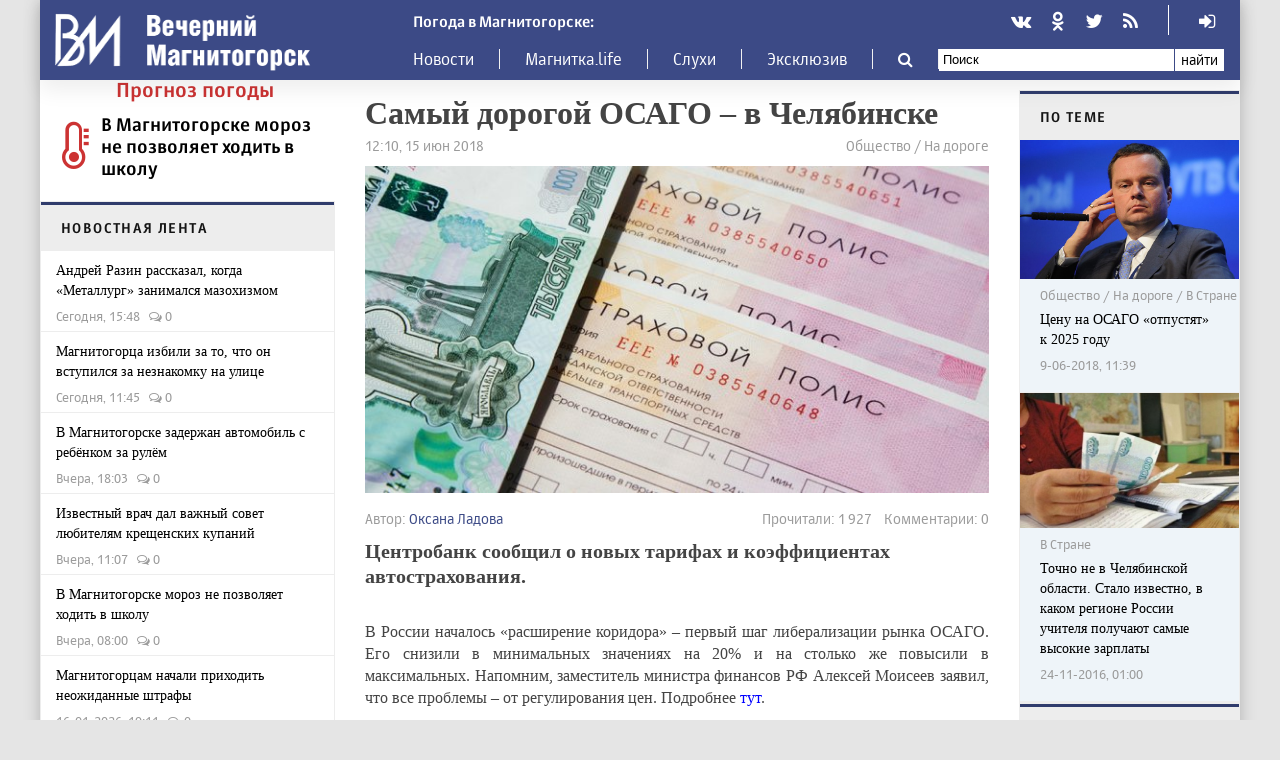

--- FILE ---
content_type: text/html; charset=windows-1251
request_url: https://vecherka74.ru/news/obsh/13900-samyy-dorogoy-osago-v-chelyabinske.html
body_size: 18590
content:

<!DOCTYPE html>
<html><head>
    <meta http-equiv="Content-Type" content="text/html; charset=windows-1251" />
<title>Самый дорогой ОСАГО – в Челябинске &raquo; «Вечерний Магнитогорск» - новости, события и обсуждения города</title>
<meta name="description" content="Центробанк сообщил о новых тарифах и коэффициентах  автострахования. Центробанк сообщил о новых тарифах и коэффициентах  автострахования.  В России началось «расширение коридора» – первый шаг" />
<meta name="keywords" content="рублей, составляет, коэффициенты, Центробанк, категории, автострахования, новых, коэффициентах, тарифах, сообщил, Москву, Санкт, слову, значения, сравняла, обогнали, Магнитка, Петербург, оказались, средства" />
<meta name="generator" content="DataLife Engine (http://dle-news.ru)" />
<meta property="og:site_name" content="«Вечерний Магнитогорск» - новости, события и обсуждения города" />
<meta property="og:type" content="article" />
<meta property="og:title" content="Самый дорогой ОСАГО – в Челябинске" />
<meta property="og:description" content="Центробанк сообщил о новых тарифах и коэффициентах  автострахования. Центробанк сообщил о новых тарифах и коэффициентах  автострахования.  В России началось «расширение коридора» – первый шаг" />
<meta property="og:url" content="https://vecherka74.ru/news/obsh/13900-samyy-dorogoy-osago-v-chelyabinske.html" />
<meta property="og:image" content="https://vecherka74.ru/uploads/posts/13900-samyy-dorogoy-osago-v-chelyabinske.jpg" />
<meta property="og:image:type" content="image/jpeg" />
<link rel="search" type="application/opensearchdescription+xml" href="https://vecherka74.ru/engine/opensearch.php" title="«Вечерний Магнитогорск» - новости, события и обсуждения города" />
<link rel="alternate" type="application/rss+xml" title="«Вечерний Магнитогорск» - новости, события и обсуждения города" href="https://vecherka74.ru/rss.xml" />
<script type="text/javascript" src="/engine/classes/min/index.php?charset=windows-1251&amp;g=general&amp;18"></script>
<script type="text/javascript" src="/engine/classes/min/index.php?charset=windows-1251&amp;f=engine/classes/masha/masha.js&amp;18"></script>
<meta name="yandex-verification" content="de937c8a0984ec6b" />
    <meta name="google-site-verification" content="KjqYaoAQ3c5iKYtOcTY22drRd_AOQh284gMGbB-c3oU" />
    <link rel="shortcut icon" href="/templates/2026/dleimages/favicon.ico" />
	<link type="text/css" rel="stylesheet" href="/templates/2026/css/font-awesome.min.css"/>
	<link href="/templates/2026/css/engine.css" type="text/css" rel="stylesheet">
	<link href="/templates/2026/css/styles.css?v=3" type="text/css" rel="stylesheet">
	<link href="/templates/2026/style/report.css" type="text/css" rel="stylesheet">
	<link href="/templates/2026/css/engine.css" type="text/css" rel="stylesheet">
	<link href="/engine/classes/swipebox/swipebox.css" type="text/css" rel="stylesheet">
	<script type="text/javascript" src="/engine/classes/swipebox/jquery.swipebox.js"></script>
    <script type="text/javascript" src="https://code.giraff.io/data/widget-v2_vecherka74ru.js" async></script>
    
     <link  href="/templates/2026/fotorama/fotorama.css" rel="stylesheet"> 
<script src="/templates/2026/fotorama/fotorama.js"></script> 
    <link rel="manifest" href="/manifest.json">
<script src="/OneSignalSDKWorker.js" async></script>    
<script src="/OneSignalSDKUpdaterWorker.js" async></script>
  <script src="https://cdn.onesignal.com/sdks/OneSignalSDK.js" async></script>
  <script>
    var OneSignal = OneSignal || [];
    OneSignal.push(["init", {
      appId: "fe5f5c4f-7b81-4f85-9d8f-13c40067e8b7",
      autoRegister: true,
     notifyButton: {
            enable: false, // Set to false to hide,
            size: 'large', // One of 'small', 'medium', or 'large'
            theme: 'default', // One of 'default' (red-white) or 'inverse" (whi-te-red)
            position: 'bottom-right', // Either 'bottom-left' or 'bottom-right'               offset: {
            offset: {
                bottom: '90px',
                left: '0px', // Only applied if bottom-left
                right: '80px' // Only applied if bottom-right
            },
            text: {
                "tip.state.unsubscribed": "Получать уведомления о новых статьях прямо в браузере",
                "tip.state.subscribed": "Вы подписаны на уведомления",
                "tip.state.blocked": "Вы заблокировали уведомления",
                "message.prenotify": "Не забудьте подписаться на уведомления о новых статьях",
                "message.action.subscribed": "Спасибо за подписку!",
                "message.action.resubscribed": "Вы подписаны на уведомления",
                "message.action.unsubscribed": "Увы, теперь вы не сможете получать уведомления о самых интересных статьях",
                "dialog.main.title": "Настройки  уведомлений",
                "dialog.main.button.subscribe": "Подписаться",
                "dialog.main.button.unsubscribe": "Поступить опрометчиво и отписаться",
                "dialog.blocked.title": "Снова получать уведомления о самых интересных статьях",
                "dialog.blocked.message": "Следуйте этим инструкциям, чтобы разрешить уведомления:"
            }
        },
        prenotify: true, // Show an icon with 1 unread message for first-time site visitors
        showCredit: false, // Hide the OneSignal logo
        welcomeNotification: {
            "title": "Вечерний Магнитогорск",
            "message": "Спасибо за подписку!"
        },
        promptOptions: {
            showCredit: false, // Hide Powered by OneSignal
            actionMessage: "просит разрешения получать уведомления:",
            exampleNotificationTitleDesktop: "Это просто тестовое сообщение",
            exampleNotificationMessageDesktop: "Уведомления будут приходить на Ваш ПК",
            exampleNotificationTitleMobile: " Пример уведомления",
            exampleNotificationMessageMobile: "Уведомления будут приходить на Ваше устройстве",
            exampleNotificationCaption: "(можно  отписаться в любое время)",
            acceptButtonText: "Продолжить".toUpperCase(),
            cancelButtonText: "Нет, спасибо".toUpperCase()
        }

    }]);
</script>

<script type="text/javascript">
;( function( $ ) {

	$( '.swipebox' ).swipebox( {
		useCSS : true, // false will force the use of jQuery for animations
		useSVG : true, // false to force the use of png for buttons
		initialIndexOnArray : 0, // which image index to init when a array is passed
		hideCloseButtonOnMobile : false, // true will hide the close button on mobile devices
		removeBarsOnMobile : true, // false will show top bar on mobile devices
		hideBarsDelay : 3000, // delay before hiding bars on desktop
		videoMaxWidth : 1140, // videos max width
		beforeOpen: function() {}, // called before opening
		afterOpen: null, // called after opening
		afterClose: function() {}, // called after closing
		loopAtEnd: false // true will return to the first image after the last image is reached
	} );

} )( jQuery );

</script>

    <script type="text/javascript">
$(function () {
/* set variables locally for increased performance */
var scroll_timer;
var displayed = false;
var $message = $('#message a');
var $window = $(window);
var top = $(document.body).children(0).position().top;
/* react to scroll event on window */
$window.scroll(function () {
window.clearTimeout(scroll_timer);
scroll_timer = window.setTimeout(function () {
if($window.scrollTop() <= top)
{
displayed = false;
$message.fadeOut(500);
}
else if(displayed == false)
{
displayed = true;
$message.stop(true, true).show().click(function () { $message.fadeOut(500); });
}
}, 100);
});
});
</script>

    
</head>
<script type="text/javascript">
<!--
var dle_root       = '/';
var dle_admin      = '';
var dle_login_hash = '';
var dle_group      = 5;
var dle_skin       = '2026';
var dle_wysiwyg    = '0';
var quick_wysiwyg  = '0';
var dle_act_lang   = ["Да", "Нет", "Ввод", "Отмена", "Сохранить", "Удалить", "Загрузка. Пожалуйста, подождите..."];
var menu_short     = 'Быстрое редактирование';
var menu_full      = 'Полное редактирование';
var menu_profile   = 'Просмотр профиля';
var menu_send      = 'Отправить сообщение';
var menu_uedit     = 'Админцентр';
var dle_info       = 'Информация';
var dle_confirm    = 'Подтверждение';
var dle_prompt     = 'Ввод информации';
var dle_req_field  = 'Заполните все необходимые поля';
var dle_del_agree  = 'Вы действительно хотите удалить? Данное действие невозможно будет отменить';
var dle_spam_agree = 'Вы действительно хотите отметить пользователя как спамера? Это приведёт к удалению всех его комментариев';
var dle_complaint  = 'Укажите текст Вашей жалобы для администрации:';
var dle_big_text   = 'Выделен слишком большой участок текста.';
var dle_orfo_title = 'Укажите комментарий для администрации к найденной ошибке на странице';
var dle_p_send     = 'Отправить';
var dle_p_send_ok  = 'Уведомление успешно отправлено';
var dle_save_ok    = 'Изменения успешно сохранены. Обновить страницу?';
var dle_reply_title= 'Ответ на комментарий';
var dle_tree_comm  = '0';
var dle_del_news   = 'Удалить статью';
var allow_dle_delete_news   = false;
var dle_search_delay   = false;
var dle_search_value   = '';
jQuery(function($){
FastSearch();
});
//-->
</script>
<body>
<div id="top">
    
    
    
    </div>  
    

    
<div class="main-content">

<div class="top"> 
         <div class="wrapper_top">
            <div class="top_content">
<div class="logo"> <a href="/"><img src="/templates/2026/images/logot.png" alt="Вечерний Магнитогорск" style="margin:0 auto;"></a></div>
<div class="menu" > 

<div class="menu_bottom"> 
<div class="hot_info">
 <div class="nuipogoda-html-informer" style="color:#fff">
<b>Погода в Магнитогорске:</b> <span data-nuipogoda="temp"></span> <span data-nuipogoda="cloud"></span> <span data-nuipogoda="event"></span> 

    <a style="display:none" title="НУ И ПОГОДА" href="https://magnitogorsk.nuipogoda.ru/">НУ И ПОГОДА</a></div>
<script>
    (function(a, f, g) {
        var e = a.createElement(f);
        e.async = 1;
        e.src = g;
        a = a.getElementsByTagName(f)[0];
        a.parentNode.insertBefore(e, a)
    })(document, 'script', '//nuipogoda.ru/informer/nuipogoda.js');
</script>

 <div class="social-content_f" style="margin-right:0px; border:0px;">


<script type="text/javascript">
function showLoginza() {
$(function(){

    $('#loginza').dialog({
        modal:!0,autoOpen: true,
        show: 'fade',
        hide: 'fade',
        width: 350,
    });
});
}
</script>
<a onclick="showLoginza(); return false;" class="soc-linkedin-icon"><i class="fa fa-sign-in" aria-hidden="true"></i></a>
<div id="loginza" title="Панель авторизации" style="display:none; " >


<form class="droptopbar" id="loginpane" method="post">
	<div class="wrp">
			
				<input placeholder="Логин:" type="text" name="login_name" id="login_name" class="wide">
			
			
				<input placeholder="Пароль" type="password" name="login_password" id="login_password" class="wide">
			
			
				<button class="btn log_in" onclick="submit();" type="submit" title="Войти">
					Войти
				</button>
		
		
		<div class="soc_links">
			
			
			
			
			
			
		</div>
		<input name="login" type="hidden" id="login" value="submit">
		<div class="login_form_links">
			<a href="https://vecherka74.ru/index.php?do=register">Регистрация</a>
			<a href="https://vecherka74.ru/index.php?do=lostpassword">Забыли пароль?</a>
		</div>
	</div>
</form>

</div>

</div>

<div class="social-content_f">
<a href="/rss.xml" target="_blank" class="soc-rss-icon"><i class="fa fa-rss"></i></a>
<!--<a href="https://www.instagram.com/vecherka_74/" target="_blank" class="soc-insta-icon"><i class="fa fa-instagram"></i></a>	-->					
<a href="https://twitter.com/vecherka174" target="_blank" class="soc-twitter-icon"><i class="fa fa-twitter"></i></a>
<!--<a href="https://www.facebook.com/groups/1156223827731082/" target="_blank" class="soc-facebook-icon"><i class="fa fa-facebook"></i></a>-->
<a href="http://ok.ru/promgn" target="_blank" class="soc-pinterest-icon"><i class="fa fa-odnoklassniki"></i></a>
<a href="https://vk.com/promgn" target="_blank" class="soc-linkedin-icon"><i class="fa fa-vk"></i></a>
</div>

</div>


</div>

<div class="menu_top" id="menu_h">
<ul id="menu_1_h" style="float:left;">
<li> <a href="/news">Новости</a></li>
<li> <a href="/live/">Магнитка.life</a></li>
<li> <a href="/sluhi/">Слухи</a></li>
<li> <a href="/exlusive/">Эксклюзив</a></li>
<li><a href="#" id="trigger"><i class="fa fa-search" aria-hidden="true"></i></a></li>

</ul>
 

<div class="search"  id="box">
                        <form action="" name="searchform" method="post" class="search-form clearfix">
                            <input type="hidden" name="do" value="search" />
							<input type="hidden" name="subaction" value="search" />
                            
                            <input type="text" onBlur="if (this.value == '')
                                this.value = this.defaultValue;" onFocus="if (this.value == this.defaultValue)
                                this.value = '';" value="Поиск" id="story" name="story" class="search-text">
                            <button type="submit" class="search-submit lbtn">
                            найти
                            </button>
                        </form>
                        <!-- search-form -->
                    </div>
 </div>
</div>

            </div>

         


</div>
    

	<div class="all_cont">
 
    
   
    <div class="wrap_l">
        
        <div class="hotuchenik" style="margin: -18px 0 15px 15px;"> 
        
        <table width="100%" border="0" cellpadding="5px" class="hotuchenik">
  <tbody>
    <tr>
      <td colspan="2" align="center" style="font-size: 20px">Прогноз погоды</td>
    </tr>
    <tr>
      <td><div style="font-size: 47px;"><i class="fa fa-thermometer-empty" aria-hidden="true"></i></div></td>
      <td><a href="https://vecherka74.ru/news/37348-v-magnitogorske-moroz-ne-pozvolyaet-hodit-v-shkolu.html">
  В Магнитогорске мороз не позволяет ходить в школу</a></td>
    </tr>
  </tbody>
</table>

        </div> 
         
        
        
        <div class="lenta1">
            
            
      
        </div>
        
        <div class="b-r-box">
        <div class="widget_wrap">
	    <div class="widget_title">Новостная лента</div>
       
        <div id="lenta">
		<a href="https://vecherka74.ru/news/37352-andrey-razin-zayavil-kogda-metallurg-zanimalsya-mazohizmom.html" title="Андрей Разин рассказал, когда «Металлург» занимался мазохизмом"><div class="lenta_item">
<div class="text">
<h3> Андрей Разин рассказал, когда «Металлург» занимался мазохизмом</h3>
<div class="g-line" style=" float:none;"> Сегодня, 15:48 &nbsp;&nbsp;<i class="fa fa-comments-o"></i>  0</div>
</div></div>
</a>


<a href="https://vecherka74.ru/news/37351-magnitogorca-izbili-za-to-chto-on-vstupilsya-za-neznakomku-na-ulice.html" title="Магнитогорца избили за то, что он вступился за незнакомку на улице"><div class="lenta_item">
<div class="text">
<h3> Магнитогорца избили за то, что он вступился за незнакомку на улице</h3>
<div class="g-line" style=" float:none;"> Сегодня, 11:45 &nbsp;&nbsp;<i class="fa fa-comments-o"></i>  0</div>
</div></div>
</a>


<a href="https://vecherka74.ru/news/37350-v-magnitogorske-zaderzhan-avtomobil-s-rebenkom-za-rulem.html" title="В Магнитогорске задержан автомобиль с ребёнком за рулём"><div class="lenta_item">
<div class="text">
<h3> В Магнитогорске задержан автомобиль с ребёнком за рулём</h3>
<div class="g-line" style=" float:none;"> Вчера, 18:03 &nbsp;&nbsp;<i class="fa fa-comments-o"></i>  0</div>
</div></div>
</a>


<a href="https://vecherka74.ru/news/37349-izvestnyy-vrach-dal-vazhnyy-sovet-lyubitelyam-kreschenskih-kupaniy.html" title="Известный врач дал важный совет любителям крещенских купаний"><div class="lenta_item">
<div class="text">
<h3> Известный врач дал важный совет любителям крещенских купаний</h3>
<div class="g-line" style=" float:none;"> Вчера, 11:07 &nbsp;&nbsp;<i class="fa fa-comments-o"></i>  0</div>
</div></div>
</a>


<a href="https://vecherka74.ru/news/37348-v-magnitogorske-moroz-ne-pozvolyaet-hodit-v-shkolu.html" title="В Магнитогорске мороз не позволяет ходить в школу"><div class="lenta_item">
<div class="text">
<h3> В Магнитогорске мороз не позволяет ходить в школу</h3>
<div class="g-line" style=" float:none;"> Вчера, 08:00 &nbsp;&nbsp;<i class="fa fa-comments-o"></i>  0</div>
</div></div>
</a>


<a href="https://vecherka74.ru/news/37347-magnitogorcam-nachali-prihodit-neozhidannye-shtrafy.html" title="Магнитогорцам начали приходить неожиданные штрафы"><div class="lenta_item">
<div class="text">
<h3> Магнитогорцам начали приходить неожиданные штрафы</h3>
<div class="g-line" style=" float:none;"> 16-01-2026, 19:11 &nbsp;&nbsp;<i class="fa fa-comments-o"></i>  0</div>
</div></div>
</a>


<a href="https://vecherka74.ru/news/37346-v-magnitogorske-nasmert-sbili-peshehoda.html" title="В Магнитогорске насмерть сбили пешехода"><div class="lenta_item">
<div class="text">
<h3> В Магнитогорске насмерть сбили пешехода</h3>
<div class="g-line" style=" float:none;"> 16-01-2026, 13:28 &nbsp;&nbsp;<i class="fa fa-comments-o"></i>  0</div>
</div></div>
</a>


<a href="https://vecherka74.ru/news/37345-stalo-izvestno-skolko-magnitogorcev-provalili-ekzamen-na-voditelskie-prava.html" title="Стало известно, сколько магнитогорцев провалили экзамен на водительские права"><div class="lenta_item">
<div class="text">
<h3> Стало известно, сколько магнитогорцев провалили экзамен на водительские права</h3>
<div class="g-line" style=" float:none;"> 16-01-2026, 13:02 &nbsp;&nbsp;<i class="fa fa-comments-o"></i>  0</div>
</div></div>
</a>



 
            
    
            <a href="https://vecherka74.ru/news/37344-magnitogorcev-predupredili-o-novoy-sheme-moshennichestva.html" title="Магнитогорцев предупредили о новой схеме мошенничества"><div class="lenta_item">
<div class="text">
<h3> Магнитогорцев предупредили о новой схеме мошенничества</h3>
<div class="g-line" style=" float:none;"> 16-01-2026, 11:51 &nbsp;&nbsp;<i class="fa fa-comments-o"></i>  0</div>
</div></div>
</a>


<a href="https://vecherka74.ru/news/obraz/shkolnik/37343-v-magnitogorske-otmeneny-zanyatiya-v-shkolah.html" title="В Магнитогорске отменены занятия в школах"><div class="lenta_item">
<div class="text">
<h3>  <span class="hot_zag" style="font-size:11px;">ВНИМАНИЕ!</span> В Магнитогорске отменены занятия в школах</h3>
<div class="g-line" style=" float:none;"> 16-01-2026, 05:52 &nbsp;&nbsp;<i class="fa fa-comments-o"></i>  0</div>
</div></div>
</a>


<a href="https://vecherka74.ru/news/37342-magnitogorsk-prodolzhit-sotrudnichestvo-s-odnim-iz-regionalnyh-centrov.html" title="Магнитогорск продолжит сотрудничество с одним из региональных центров"><div class="lenta_item">
<div class="text">
<h3> Магнитогорск продолжит сотрудничество с одним из региональных центров</h3>
<div class="g-line" style=" float:none;"> 15-01-2026, 18:25 &nbsp;&nbsp;<i class="fa fa-comments-o"></i>  0</div>
</div></div>
</a>


<a href="https://vecherka74.ru/news/37341-v-gai-operativno-vychislili-narushivshego-pdd-voditelya-avtobusa.html" title="В ГАИ оперативно вычислили нарушившего ПДД водителя автобуса"><div class="lenta_item">
<div class="text">
<h3> В ГАИ оперативно вычислили нарушившего ПДД водителя автобуса</h3>
<div class="g-line" style=" float:none;"> 15-01-2026, 14:48 &nbsp;&nbsp;<i class="fa fa-comments-o"></i>  0</div>
</div></div>
</a>


<a href="https://vecherka74.ru/news/37340-magnitogorskiy-metallurg-oderzhal-istoricheskuyu-pobedu.html" title="Магнитогорский «Металлург» одержал историческую победу"><div class="lenta_item">
<div class="text">
<h3> Магнитогорский «Металлург» одержал историческую победу</h3>
<div class="g-line" style=" float:none;"> 15-01-2026, 12:39 &nbsp;&nbsp;<i class="fa fa-comments-o"></i>  0</div>
</div></div>
</a>


<a href="https://vecherka74.ru/news/37339-semiletnyaya-devochka-pogibla-na-pozhare.html" title="Семилетняя девочка погибла на пожаре"><div class="lenta_item">
<div class="text">
<h3> Семилетняя девочка погибла на пожаре</h3>
<div class="g-line" style=" float:none;"> 15-01-2026, 10:42 &nbsp;&nbsp;<i class="fa fa-comments-o"></i>  0</div>
</div></div>
</a>


<a href="https://vecherka74.ru/news/obraz/shkolnik/37338-uchimsya-doma.html" title="Учимся дома"><div class="lenta_item">
<div class="text">
<h3>  <span class="hot_zag" style="font-size:11px;">ВНИМАНИЕ!</span> Учимся дома</h3>
<div class="g-line" style=" float:none;"> 15-01-2026, 05:59 &nbsp;&nbsp;<i class="fa fa-comments-o"></i>  0</div>
</div></div>
</a>


<a href="https://vecherka74.ru/news/37337-gosavtoinspekciya-ekstrenno-obratilas-k-magnitogorcam.html" title="Госавтоинспекция экстренно обратилась к магнитогорцам"><div class="lenta_item">
<div class="text">
<h3> Госавтоинспекция экстренно обратилась к магнитогорцам</h3>
<div class="g-line" style=" float:none;"> 14-01-2026, 18:44 &nbsp;&nbsp;<i class="fa fa-comments-o"></i>  0</div>
</div></div>
</a>


<a href="https://vecherka74.ru/news/37336-v-magnitogorske-zakryli-dvizhenie-po-odnomu-iz-mostov.html" title="В Магнитогорске закрыли движение по одному из мостов"><div class="lenta_item">
<div class="text">
<h3>  <span class="hot_zag" style="font-size:11px;">ВНИМАНИЕ!</span> В Магнитогорске закрыли движение по одному из мостов</h3>
<div class="g-line" style=" float:none;"> 14-01-2026, 12:54 &nbsp;&nbsp;<i class="fa fa-comments-o"></i>  0</div>
</div></div>
</a>


<a href="https://vecherka74.ru/news/37335-magnitogorcam-rasskazali-kak-menshe-platit-za-vodu.html" title="Магнитогорцам рассказали, как меньше платить за воду"><div class="lenta_item">
<div class="text">
<h3> Магнитогорцам рассказали, как меньше платить за воду</h3>
<div class="g-line" style=" float:none;"> 14-01-2026, 11:05 &nbsp;&nbsp;<i class="fa fa-comments-o"></i>  0</div>
</div></div>
</a>


<a href="https://vecherka74.ru/news/37334-bastrykin-zainteresovalsya-ugolovnym-delom-v-magnitogorske.html" title="Бастрыкин заинтересовался уголовным делом в Магнитогорске"><div class="lenta_item">
<div class="text">
<h3> Бастрыкин заинтересовался уголовным делом в Магнитогорске</h3>
<div class="g-line" style=" float:none;"> 13-01-2026, 22:29 &nbsp;&nbsp;<i class="fa fa-comments-o"></i>  0</div>
</div></div>
</a>


<a href="https://vecherka74.ru/news/37333-vladimir-putin-nagradil-chetveryh-magnitogorcev.html" title="Владимир Путин наградил четверых магнитогорцев"><div class="lenta_item">
<div class="text">
<h3> Владимир Путин наградил четверых магнитогорцев</h3>
<div class="g-line" style=" float:none;"> 13-01-2026, 16:11 &nbsp;&nbsp;<i class="fa fa-comments-o"></i>  0</div>
</div></div>
</a>


<a href="https://vecherka74.ru/news/37332-eks-trener-metallurga-mozhet-vozglavit-klub-khl.html" title="Экс-тренер "Металлурга" может возглавить клуб КХЛ"><div class="lenta_item">
<div class="text">
<h3> Экс-тренер "Металлурга" может возглавить клуб КХЛ</h3>
<div class="g-line" style=" float:none;"> 13-01-2026, 14:37 &nbsp;&nbsp;<i class="fa fa-comments-o"></i>  0</div>
</div></div>
</a>


<a href="https://vecherka74.ru/news/37331-eks-hokkeist-metallurga-voshel-v-istoriyu-kluba-nhl.html" title="Экс-хоккеист «Металлурга» вошёл в историю клуба НХЛ"><div class="lenta_item">
<div class="text">
<h3> Экс-хоккеист «Металлурга» вошёл в историю клуба НХЛ</h3>
<div class="g-line" style=" float:none;"> 13-01-2026, 11:19 &nbsp;&nbsp;<i class="fa fa-comments-o"></i>  0</div>
</div></div>
</a>


<a href="https://vecherka74.ru/news/37330-magnitogorskie-voditeli-oschutyat-rost-summy-shtrafa-za-narushenie-pdd.html" title="Магнитогорские водители ощутят рост суммы штрафа за нарушение ПДД"><div class="lenta_item">
<div class="text">
<h3> Магнитогорские водители ощутят рост суммы штрафа за нарушение ПДД</h3>
<div class="g-line" style=" float:none;"> 13-01-2026, 10:07 &nbsp;&nbsp;<i class="fa fa-comments-o"></i>  0</div>
</div></div>
</a>


<a href="https://vecherka74.ru/news/37329-v-magnitogorske-rebenok-slomal-klyuchicu-katayas-na-tyubinge.html" title="В Магнитогорске ребёнок сломал ключицу, катаясь на тюбинге"><div class="lenta_item">
<div class="text">
<h3> В Магнитогорске ребёнок сломал ключицу, катаясь на тюбинге</h3>
<div class="g-line" style=" float:none;"> 12-01-2026, 21:36 &nbsp;&nbsp;<i class="fa fa-comments-o"></i>  0</div>
</div></div>
</a>


<a href="https://vecherka74.ru/news/37328-magnitogorcam-rasskazali-kak-zaschititsya-ot-kollektorov.html" title="Магнитогорцам рассказали, как защититься от коллекторов"><div class="lenta_item">
<div class="text">
<h3> Магнитогорцам рассказали, как защититься от коллекторов</h3>
<div class="g-line" style=" float:none;"> 12-01-2026, 20:19 &nbsp;&nbsp;<i class="fa fa-comments-o"></i>  0</div>
</div></div>
</a>


<a href="https://vecherka74.ru/news/37327-magnitogorcev-predupredili-o-priblizhenii-opasnoy-pogody.html" title="Магнитогорцев предупредили о приближении опасной погоды"><div class="lenta_item">
<div class="text">
<h3> Магнитогорцев предупредили о приближении опасной погоды</h3>
<div class="g-line" style=" float:none;"> 12-01-2026, 14:34 &nbsp;&nbsp;<i class="fa fa-comments-o"></i>  0</div>
</div></div>
</a>


<a href="https://vecherka74.ru/news/37326-uzhe-s-1-marta-rabotodatel-smozhet-otpravlyat-sotrudnikov-k-psihiatru.html" title="Уже с 1 марта: работодатель сможет отправлять сотрудников к психиатру"><div class="lenta_item">
<div class="text">
<h3> Уже с 1 марта: работодатель сможет отправлять сотрудников к психиатру</h3>
<div class="g-line" style=" float:none;"> 12-01-2026, 12:04 &nbsp;&nbsp;<i class="fa fa-comments-o"></i>  0</div>
</div></div>
</a>


<a href="https://vecherka74.ru/news/37325-v-magnitogorske-avtobus-s-lyudmi-popal-v-zhutkoe-dtp.html" title="В Магнитогорске автобус с людьми попал в жуткое ДТП"><div class="lenta_item">
<div class="text">
<h3> В Магнитогорске автобус с людьми попал в жуткое ДТП</h3>
<div class="g-line" style=" float:none;"> 12-01-2026, 10:16 &nbsp;&nbsp;<i class="fa fa-comments-o"></i>  0</div>
</div></div>
</a>


<a href="https://vecherka74.ru/news/37324-magnitogorskiy-milliarder-predlozhil-otkazatsya-ot-indeksacii-zarplat-v-2026-godu.html" title="Магнитогорский миллиардер предложил отказаться от индексации зарплат в 2026 году"><div class="lenta_item">
<div class="text">
<h3> Магнитогорский миллиардер предложил отказаться от индексации зарплат в 2026 году</h3>
<div class="g-line" style=" float:none;"> 11-01-2026, 20:19 &nbsp;&nbsp;<i class="fa fa-comments-o"></i>  0</div>
</div></div>
</a>


<a href="https://vecherka74.ru/news/37323-izvestnyy-hokkeist-iz-magnitogorska-mozhet-uehat-v-minnesotu.html" title="Известный хоккеист из Магнитогорска может уехать в «Миннесоту»"><div class="lenta_item">
<div class="text">
<h3> Известный хоккеист из Магнитогорска может уехать в «Миннесоту»</h3>
<div class="g-line" style=" float:none;"> 11-01-2026, 15:00 &nbsp;&nbsp;<i class="fa fa-comments-o"></i>  0</div>
</div></div>
</a>


<a href="https://vecherka74.ru/news/37322-glavnyy-trener-metallurga-andrey-razin-podvel-itogi-razgroma-ska.html" title="Главный тренер "Металлурга" Андрей Разин подвел итоги разгрома СКА"><div class="lenta_item">
<div class="text">
<h3> Главный тренер "Металлурга" Андрей Разин подвел итоги разгрома СКА</h3>
<div class="g-line" style=" float:none;"> 11-01-2026, 13:08 &nbsp;&nbsp;<i class="fa fa-comments-o"></i>  0</div>
</div></div>
</a>


<a href="https://vecherka74.ru/news/37321-magnitogorcev-priglashayut-sdat-otpechatki-palcev.html" title="Магнитогорцев приглашают сдать отпечатки пальцев"><div class="lenta_item">
<div class="text">
<h3> Магнитогорцев приглашают сдать отпечатки пальцев</h3>
<div class="g-line" style=" float:none;"> 11-01-2026, 12:19 &nbsp;&nbsp;<i class="fa fa-comments-o"></i>  0</div>
</div></div>
</a>


<a href="https://vecherka74.ru/news/37320-hokkeist-metallurga-voshel-v-istoriyu-khl.html" title="Хоккеист "Металлурга" вошёл в историю КХЛ"><div class="lenta_item">
<div class="text">
<h3> Хоккеист "Металлурга" вошёл в историю КХЛ</h3>
<div class="g-line" style=" float:none;"> 10-01-2026, 19:40 &nbsp;&nbsp;<i class="fa fa-comments-o"></i>  0</div>
</div></div>
</a>


<a href="https://vecherka74.ru/news/37319-na-magnitogorsk-nadvigayutsya-anomalnye-morozy.html" title="На Магнитогорск надвигаются аномальные морозы"><div class="lenta_item">
<div class="text">
<h3> На Магнитогорск надвигаются аномальные морозы</h3>
<div class="g-line" style=" float:none;"> 10-01-2026, 12:40 &nbsp;&nbsp;<i class="fa fa-comments-o"></i>  0</div>
</div></div>
</a>


<a href="https://vecherka74.ru/news/obraz/37318-kino-priravnyali-k-uchebniku.html" title="Кино приравняли к учебнику"><div class="lenta_item">
<div class="text">
<h3>  <span class="hot_zag" style="font-size:11px;">ФОТО</span> Кино приравняли к учебнику</h3>
<div class="g-line" style=" float:none;"> 9-01-2026, 21:46 &nbsp;&nbsp;<i class="fa fa-comments-o"></i>  0</div>
</div></div>
</a>


<a href="https://vecherka74.ru/news/37314-v-magnitogorske-2026-god-nachalsya-avariyno.html" title="В Магнитогорске 2026 год начался аварийно"><div class="lenta_item">
<div class="text">
<h3> В Магнитогорске 2026 год начался аварийно</h3>
<div class="g-line" style=" float:none;"> 9-01-2026, 14:58 &nbsp;&nbsp;<i class="fa fa-comments-o"></i>  0</div>
</div></div>
</a>


<a href="https://vecherka74.ru/news/37317-v-kvartire-v-magnitogorske-chastichno-obvalilsya-potolok.html" title="В квартире в Магнитогорске частично обвалился потолок"><div class="lenta_item">
<div class="text">
<h3> В квартире в Магнитогорске частично обвалился потолок</h3>
<div class="g-line" style=" float:none;"> 9-01-2026, 12:23 &nbsp;&nbsp;<i class="fa fa-comments-o"></i>  0</div>
</div></div>
</a>



            </div>
           
        </div>
            <div style=" width:100%; text-align:center; " id="pampam">
	<a href="/news"><div class="btn" style="width:200px; margin-top:20px;">читать всю ленту</div></a>

         </div>

                    
            
        </div>
        </div>

    	<div class="wrap_r">
               
               <div class="wrapper">
              <div class="osn_l"> <div id='dle-content'><div class="fullstory_item">
	<div class="wrap">



<h1>  Самый дорогой ОСАГО – в Челябинске</h1>

<span class="category">12:10, 15 июн 2018</span>  <span class="category" style="float:right">Общество           / На дороге </span>

<div class="glfoto">        


<img src="https://vecherka74.ru/uploads/posts/2018-06/thumbs/1529044985_3b7dcfes-960.jpg" alt="Самый дорогой ОСАГО – в Челябинске" /> </div>



<div class="g-line">Автор: <span style=" color:#3C4A86">Оксана Ладова  </span> <span style="float:right;">Прочитали: 1 927 &nbsp;&nbsp; Комментарии: 0</span>&nbsp;&nbsp;&nbsp;&nbsp;</div>


<div class="text">

    <b>Центробанк сообщил о новых тарифах и коэффициентах  автострахования.</b><br /><br />В России началось «расширение коридора» – первый шаг либерализации рынка ОСАГО. Его снизили в минимальных значениях на 20% и на столько же повысили в максимальных. Напомним, заместитель министра финансов РФ Алексей Моисеев заявил, что все проблемы – от регулирования цен. Подробнее <a href="https://vecherka74.ru/news/obsh/13822-cenu-na-osago-otpustyat-k-2025-godu.html" ><!--colorstart:#0000FF--><span style="color:#0000FF"><!--/colorstart-->тут<!--colorend--></span><!--/colorend--></a>.<br /><br />По новым указаниям, тариф для мотоциклов и мотороллеров составляет от 649 до 1407 рублей, для транспортных средств категории «B» юридических лиц — от 2058 до 2911 рублей, для физических лиц категории «В» — от 2746 до 4942 рублей.<br /><br />Распределились коэффициенты и по регионам проживания собственников или по регистрации транспортного средства. Самые высокие оказались в Челябинске и Мурманске (2,1). Они обогнали даже Москву (там 2) и Санкт-Петербург (1,8). Магнитка, к слову, сравняла значения с северной столицей – у нас тоже коэффициент составляет 1,8.<br /><!--TBegin:https://vecherka74.ru/uploads/posts/2018-06/1529044730_66.png|left--><a href="https://vecherka74.ru/uploads/posts/2018-06/1529044730_66.png" rel="gallery-1" class="swipebox"><img src="https://vecherka74.ru/uploads/posts/2018-06/thumbs/1529044730_66.png" style="float:left;" alt='Самый дорогой ОСАГО – в Челябинске' title='Самый дорогой ОСАГО – в Челябинске'  /></a><!--TEnd--><br /><br />Установлены также коэффициенты в зависимости от стажа вождения, <br /><!--MBegin:https://vecherka74.ru/uploads/posts/2018-06/1529044729_62.png|left--><a href="https://vecherka74.ru/uploads/posts/2018-06/1529044729_62.png" rel="gallery-1" class="swipebox"><img src="https://vecherka74.ru/uploads/posts/2018-06/medium/1529044729_62.png" style="float:left;" alt='Самый дорогой ОСАГО – в Челябинске' title='Самый дорогой ОСАГО – в Челябинске'  /></a><!--MEnd--><br /><br />количества лошадиных сил<br /><!--TBegin:https://vecherka74.ru/uploads/posts/2018-06/1529044663_63.png|left--><a href="https://vecherka74.ru/uploads/posts/2018-06/1529044663_63.png" rel="gallery-1" class="swipebox"><img src="https://vecherka74.ru/uploads/posts/2018-06/thumbs/1529044663_63.png" style="float:left;" alt='Самый дорогой ОСАГО – в Челябинске' title='Самый дорогой ОСАГО – в Челябинске'  /></a><!--TEnd--><br /><br />безаварийной езды<br /><!--TBegin:https://vecherka74.ru/uploads/posts/2018-06/1529044748_61.png|left--><a href="https://vecherka74.ru/uploads/posts/2018-06/1529044748_61.png" rel="gallery-1" class="swipebox"><img src="https://vecherka74.ru/uploads/posts/2018-06/thumbs/1529044748_61.png" style="float:left;" alt='Самый дорогой ОСАГО – в Челябинске' title='Самый дорогой ОСАГО – в Челябинске'  /></a><!--TEnd--><br /><br />и срока, на который оформляется страховка.<br /><!--TBegin:https://vecherka74.ru/uploads/posts/2018-06/1529044747_64.png|left--><a href="https://vecherka74.ru/uploads/posts/2018-06/1529044747_64.png" rel="gallery-1" class="swipebox"><img src="https://vecherka74.ru/uploads/posts/2018-06/thumbs/1529044747_64.png" style="float:left;" alt='Самый дорогой ОСАГО – в Челябинске' title='Самый дорогой ОСАГО – в Челябинске'  /></a><!--TEnd--><br /><br />Полный текст документа можно посмотреть по <a href="http://www.cbr.ru/StaticHtml/File/41186/180614-53_1.pdf"  target="_blank"><!--colorstart:#0000FF--><span style="color:#0000FF"><!--/colorstart-->ссылке<!--colorend--></span><!--/colorend--></a>.

</div>




        
 
        
<div class="fullblk">
<div class="soc_btn">
<script type="text/javascript">(function() {
  if (window.pluso)if (typeof window.pluso.start == "function") return;
  if (window.ifpluso==undefined) { window.ifpluso = 1;
    var d = document, s = d.createElement('script'), g = 'getElementsByTagName';
    s.type = 'text/javascript'; s.charset='UTF-8'; s.async = true;
    s.src = ('https:' == window.location.protocol ? 'https' : 'http')  + '://share.pluso.ru/pluso-like.js';
    var h=d[g]('body')[0];
    h.appendChild(s);
  }})();</script>
<div class="pluso" data-background="transparent" data-options="medium,square,line,horizontal,counter,theme=08" data-services="vkontakte,odnoklassniki,facebook,twitter,moimir,email,print"></div>
</div>
    
    <div data-la-block="d5135f5b-48ca-4524-9c71-805ec1262433"></div>
    <div id="grf_v2_vecherka74ru_2"></div>
    <div class="widget_wrap">
                
            <a href="https://t.me/+Q2Rcsmxo_wNlYTk6">
    <img src="https://vecherka74.ru/uploads/banners/tg.jpg" alt="Подпишись на нас в Telegram">    

</a>
            
             </div> 
    
<div class="rate-fulln">


 <div id="ratig-layer-13900">			<a href="#" title="Нравится(+)" onclick="doRate('1', '13900'); return false;" style="color:green">
					<i class="fa fa-thumbs-up" id="like-news" data-toggle="tooltip" data-placement="bottom" data-original-title="Нравится"></i>
			2
			</a>&nbsp;&nbsp;
	<a href="#" title="Не нравится(-)" onclick="doRate('-1', '13900'); return false;"  style="color:red;"">
				<i class="fa fa-thumbs-down" title="" id="unlike-news" data-toggle="tooltip" data-placement="bottom" data-original-title="Не нравится"></i>
			4
			</a>
</div> 			
</div>

<div class="oshibka">Если вы заметили ошибку в тексте, выделите ее и нажмите <strong>Ctrl+Enter</strong></div>
</div>



<div class="fullblk_com">
 <div class="widget_title">Комментарии</div>          
 	<div class="custom_blk" style="width:100%">                           
                         	
                            
                            
                            
                            
						<div id="dle-ajax-comments"></div>                          
                            
                            <div class="addcom">
									<h2>Добавить комментарий</h2>
                                    
                                <div style="float:left; width:100%; padding-bottom:20px;"><!--dleaddcomments--></div>
							</div>
                  
                
                  
                            
</div> </div> 



</div>

		</div>



<div class="fullstory_item_soc">              
<div class="social-content">
<span>Читайте Вечерний Магнитогорск в социальных сетях</span>
<span>
<div style="margin:0 auto; width:345px;">
<a href="https://vk.com/promgn" target="_blank" class="soc-linkedin-icon"><i class="fa fa-vk"></i></a>
<a href="http://ok.ru/promgn" target="_blank" class="soc-pinterest-icon"><i class="fa fa-odnoklassniki"></i></a>
<!--<a href="https://www.facebook.com/groups/1156223827731082/" target="_blank" class="soc-facebook-icon"><i class="fa fa-facebook"></i></a>-->
<a href="https://www.youtube.com/channel/UCWU3Xm3mKlKXwx_KcWCyO2g" target="_blank" class="soc-rss-icon"><i class="fa fa-youtube"></i>
</a>
<!--<a href="https://www.instagram.com/vecherka_74/" target="_blank" class="soc-insta-icon"><i class="fa fa-instagram"></i></a>	-->					
<a href="https://twitter.com/vecherka174" target="_blank" class="soc-twitter-icon"><i class="fa fa-twitter"></i></a></div></span>


</div>
          
</div>


<div id="grf_v2_vecherka74ru_4"></div>

 <div class="lenta7">
            
    </div>  </div> 
              
                       

<div class="wrap" style="margin-top:30px; float:left;">
  <div class="widget_all">комментируют</div>
		 <div class="gl_news">
<div class="one_aktual">
	<div class="wrap">
	<a href="https://vecherka74.ru/news/37342-magnitogorsk-prodolzhit-sotrudnichestvo-s-odnim-iz-regionalnyh-centrov.html">	
<div class="glfoto">
<div class="hot_zag_all">
    <span class="hot_zag_all">
<div class="hot_zag1"> <i class="fa fa-comments-o"></i> 0 </div></span></div>   
    
    
    
<img src="https://vecherka74.ru/uploads/posts/2026-01/medium/1768483482_photo_2026-01-15_16-09-05.jpg" alt="Магнитогорск продолжит сотрудничество с одним из региональных центров" /> </div>

<span class="g-line">18:25, 15 янв 2026</span> 
<h2> Магнитогорск продолжит сотрудничество с одним из региональных центров</h2> </a>
       
		<div class="text">
			В нашем городе прошла встреча депутатов
		</div>
	</div>

</div>       
<div class="one_aktual">
	<div class="wrap">
	<a href="https://vecherka74.ru/news/obraz/shkolnik/37343-v-magnitogorske-otmeneny-zanyatiya-v-shkolah.html">	
<div class="glfoto">
<div class="hot_zag_all">
    <span class="hot_zag_all">
  <span class="hot_zag0">ВНИМАНИЕ!</span><div class="hot_zag1"> <i class="fa fa-comments-o"></i> 0 </div></span></div>   
    
    
    
<img src="https://vecherka74.ru/uploads/posts/2026-01/thumbs/1768524670_1701927195_img_20200901_102442.jpg" alt="В Магнитогорске отменены занятия в школах" /> </div>

<span class="g-line">05:52, 16 янв 2026</span> 
<h2> В Магнитогорске отменены занятия в школах</h2> </a>
       
		<div class="text">
			Стало известно, какие классы останутся дома.
		</div>
	</div>

</div>       

         </div>
         <div class="gl_news" style="border-top:none;">
		<div class="one_aktual">
	<div class="wrap">
	<a href="https://vecherka74.ru/news/37344-magnitogorcev-predupredili-o-novoy-sheme-moshennichestva.html">	
<div class="glfoto">
<div class="hot_zag_all">
    <span class="hot_zag_all">
<div class="hot_zag1"> <i class="fa fa-comments-o"></i> 0 </div></span></div>   
    
    
    
<img src="https://vecherka74.ru/uploads/posts/2025-02/medium/1738838816_photo_2024-02-24_14-14-42.jpg" alt="Магнитогорцев предупредили о новой схеме мошенничества" /> </div>

<span class="g-line">11:51, 16 янв 2026</span> 
<h2> Магнитогорцев предупредили о новой схеме мошенничества</h2> </a>
       
		<div class="text">
			Прокуратура разъяснила, как действуют злоумышленники
		</div>
	</div>

</div>       
<div class="one_aktual">
	<div class="wrap">
	<a href="https://vecherka74.ru/news/37345-stalo-izvestno-skolko-magnitogorcev-provalili-ekzamen-na-voditelskie-prava.html">	
<div class="glfoto">
<div class="hot_zag_all">
    <span class="hot_zag_all">
<div class="hot_zag1"> <i class="fa fa-comments-o"></i> 0 </div></span></div>   
    
    
    
<img src="https://vecherka74.ru/uploads/posts/2025-01/medium/1736848807_2025-01-14-10-45-41.jpg" alt="Стало известно, сколько магнитогорцев провалили экзамен на водительские права" /> </div>

<span class="g-line">13:02, 16 янв 2026</span> 
<h2> Стало известно, сколько магнитогорцев провалили экзамен на водительские права</h2> </a>
       
		<div class="text">
			С первого раза вождение сдают только 27% обучающихся.
		</div>
	</div>

</div>       

         </div>                 
         </div>

<div class="wrap" style="margin-top:30px; float:left;">
  <div class="widget_all">читают</div>
         <div class="gl_news">
		<div class="one_aktual">
	<div class="wrap">
	<a href="https://vecherka74.ru/news/obraz/shkolnik/37343-v-magnitogorske-otmeneny-zanyatiya-v-shkolah.html">	
<div class="glfoto">
<div class="hot_zag_all">
    <span class="hot_zag_all">
  <span class="hot_zag0">ВНИМАНИЕ!</span><div class="hot_zag1"> <i class="fa fa-comments-o"></i> 0 </div></span></div>   
    
    
    
<img src="https://vecherka74.ru/uploads/posts/2026-01/thumbs/1768524670_1701927195_img_20200901_102442.jpg" alt="В Магнитогорске отменены занятия в школах" /> </div>

<span class="g-line">05:52, 16 янв 2026</span> 
<h2> В Магнитогорске отменены занятия в школах</h2> </a>
       
		<div class="text">
			Стало известно, какие классы останутся дома.
		</div>
	</div>

</div>       
<div class="one_aktual">
	<div class="wrap">
	<a href="https://vecherka74.ru/news/37347-magnitogorcam-nachali-prihodit-neozhidannye-shtrafy.html">	
<div class="glfoto">
<div class="hot_zag_all">
    <span class="hot_zag_all">
<div class="hot_zag1"> <i class="fa fa-comments-o"></i> 0 </div></span></div>   
    
    
    
<img src="https://vecherka74.ru/uploads/posts/2025-04/medium/1745304760_dsc_0083-14.jpg" alt="Магнитогорцам начали приходить неожиданные штрафы" /> </div>

<span class="g-line">19:11, 16 янв 2026</span> 
<h2> Магнитогорцам начали приходить неожиданные штрафы</h2> </a>
       
		<div class="text">
			Они начали фиксироваться с начала недели.
		</div>
	</div>

</div>       

         </div> 
         <div class="gl_news" style="border-top:none;">
         <div id="lenta">
		<div class="one_aktual">
	<div class="wrap">
	<a href="https://vecherka74.ru/news/37346-v-magnitogorske-nasmert-sbili-peshehoda.html">	
<div class="glfoto">
<div class="hot_zag_all">
    <span class="hot_zag_all">
<div class="hot_zag1"> <i class="fa fa-comments-o"></i> 0 </div></span></div>   
    
    
    
<img src="https://vecherka74.ru/uploads/posts/2026-01/medium/1768552125_ddquowtsznrfoz1uhk8ctcdpnof_jp1_qpixxmjajjok5i0c0kj6qif7hndjilnl1r4qliqxzmatflwvqajnoeoe.jpg" alt="В Магнитогорске насмерть сбили пешехода" /> </div>

<span class="g-line">13:28, 16 янв 2026</span> 
<h2> В Магнитогорске насмерть сбили пешехода</h2> </a>
       
		<div class="text">
			Пожилая женщина переходила дорогу, где сама посчитала нужным
		</div>
	</div>

</div>       
<div class="one_aktual">
	<div class="wrap">
	<a href="https://vecherka74.ru/news/37344-magnitogorcev-predupredili-o-novoy-sheme-moshennichestva.html">	
<div class="glfoto">
<div class="hot_zag_all">
    <span class="hot_zag_all">
<div class="hot_zag1"> <i class="fa fa-comments-o"></i> 0 </div></span></div>   
    
    
    
<img src="https://vecherka74.ru/uploads/posts/2025-02/medium/1738838816_photo_2024-02-24_14-14-42.jpg" alt="Магнитогорцев предупредили о новой схеме мошенничества" /> </div>

<span class="g-line">11:51, 16 янв 2026</span> 
<h2> Магнитогорцев предупредили о новой схеме мошенничества</h2> </a>
       
		<div class="text">
			Прокуратура разъяснила, как действуют злоумышленники
		</div>
	</div>

</div>       
</div>
         </div>                 
         </div>
 
              
              </div>
               <div class="osn_r">
        <div class="b-r-box" style="margin:0 -20px 0 20px;">
        
        <div class="widget_wrap">
        

	    <div class="widget_title">по теме</div>
        <a href="https://vecherka74.ru/news/obsh/13822-cenu-na-osago-otpustyat-k-2025-godu.html" title="Цену на ОСАГО «отпустят» к 2025 году"><div class="lentahot_item" style="background-color:#EEF4F9;">
<div class="glfoto"><img src="https://vecherka74.ru/uploads/posts/2018-06/thumbs/1528526438_avmoiseev_interview_tass_1.jpg.resize_0_900.jpg" alt="Цену на ОСАГО «отпустят» к 2025 году" /></div>
<div class="text">
<div class="g-line" style=" float:none;"> Общество           / На дороге           / В Стране</div>
<h3>Цену на ОСАГО «отпустят» к 2025 году</h3>
<div class="g-line" style=" float:none;"> 9-06-2018, 11:39</div></div>
</div>
</a><a href="https://vecherka74.ru/news/strana/4608-tochno-ne-v-chelyabinskoy-oblasti-stalo-izvestno-v-kakom-regione-rossii-uchitelya-poluchayut-samye-vysokie-zarplaty.html" title="Точно не в Челябинской области. Стало известно, в каком регионе России учителя получают самые высокие зарплаты"><div class="lentahot_item" style="background-color:#EEF4F9;">
<div class="glfoto"><img src="/uploads/posts/2016-11/1479920322_zarpata.jpg" alt="Точно не в Челябинской области. Стало известно, в каком регионе России учителя получают самые высокие зарплаты" /></div>
<div class="text">
<div class="g-line" style=" float:none;"> В Стране</div>
<h3>Точно не в Челябинской области. Стало известно, в каком регионе России учителя получают самые высокие зарплаты</h3>
<div class="g-line" style=" float:none;"> 24-11-2016, 01:00</div></div>
</div>
</a>

        </div>
        
         
            <div class="lenta4">
            
            
      
        </div>
            

            <div class="widget_wrap">
	    <div class="widget_title">Cпецпроект</div>
             <div class="spec-box">     
                <p><a href="/theme/ilovem/"><i class="fa fa-heartbeat" aria-hidden="true"></i> #ЛюблюМагнитку</a>                  </p>
                <p><a href="/kinomgn/"><i class="fa fa-film" aria-hidden="true"></i> #КиноМагнитки</a>                  </p>
                <p><a href="/theme/glazamid/"><i class="fa fa-child" aria-hidden="true"></i> #ГлазамиДетей</a></p>
 <p><a href="/potreb/"><i class="fa fa-shopping-basket" aria-hidden="true"></i> #ЯПотребитель</a></p>
                  <p><a href="/theme/dostizheniya/"> #ГородОбластьСтрана</a></p>
                
            
            
             </div> </div>
            
          
           <!--  
             <div class="widget_wrap">
                
            <a href="http://xn--b1aacgcaawjwjigo2swb.xn--p1ai/">
    <img src="https://vecherka74.ru/uploads/banners/uyrist.png" alt="Профессиональный юрист">    

</a>
            
             </div> 
   
            </div>  -->

        <div class="widget_wrap">
	    <div class="widget_title">коротко о важном</div>
       <a href="https://vecherka74.ru/news/korotko/37266-sensaciya-v-studencheskoy-srede.html" title="Сенсация в студенческой среде"><div class="lenta_item">
<div class="text">
<h3>  <span class="hot_zag" style="font-size:11px;">ФОТО</span> Сенсация в студенческой среде</h3>
<div class="g-line" style=" float:none;"> 26-12-2025, 14:28 &nbsp;&nbsp;<i class="fa fa-comments-o"></i>  0</div>
</div></div>
</a>


<a href="https://vecherka74.ru/news/korotko/35995-beg-druzhba-i-cirkovoe-chudo.html" title="Бег, дружба и цирковое чудо"><div class="lenta_item">
<div class="text">
<h3>  <span class="hot_zag" style="font-size:11px;">ВИДЕО</span> Бег, дружба и цирковое чудо</h3>
<div class="g-line" style=" float:none;"> 4-04-2025, 22:06 &nbsp;&nbsp;<i class="fa fa-comments-o"></i>  0</div>
</div></div>
</a>


<a href="https://vecherka74.ru/news/dayofhistory/35573-zhelayu-desyat-tysyach-dobryh-del.html" title="Желаю десять тысяч добрых дел"><div class="lenta_item">
<div class="text">
<h3> Желаю десять тысяч добрых дел</h3>
<div class="g-line" style=" float:none;"> 21-01-2025, 22:42 &nbsp;&nbsp;<i class="fa fa-comments-o"></i>  0</div>
</div></div>
</a>


<a href="https://vecherka74.ru/news/korotko/33034-led-tronulsya.html" title="Лёд тронулся…"><div class="lenta_item">
<div class="text">
<h3>  <span class="hot_zag" style="font-size:11px;">ВИДЕО</span> Лёд тронулся…</h3>
<div class="g-line" style=" float:none;"> 18-12-2023, 15:34 &nbsp;&nbsp;<i class="fa fa-comments-o"></i>  0</div>
</div></div>
</a>



        </div>
                  
                   
        
        
               <div class="widget_wrap">
	    <div class="widget_title">последние комментарии</div>
        <a href="https://vecherka74.ru/news/27876-apple-pay-bolshe-ne-rabotaet.html#comment">

<div class="com_item">

<div class="g-line"><i class="fa fa fa-calendar"></i> 2 марта 2022 17:57</div>
<p><strong><i class="fa fa-user-o"></i> Ннн</strong></p>
<p><i class="fa fa-comment-o"></i> Кто сказал что не работает??? Сегодня оплачивал покупки,никаких проблем!...</p>
<div class="g-line"><i class="fa fa-file-text-o"></i> Apple Pay больше не работает</div>

</div>
</a><a href="https://vecherka74.ru/news/27881-s-4-po-14-marta.html#comment">

<div class="com_item">

<div class="g-line"><i class="fa fa fa-calendar"></i> 2 марта 2022 16:07</div>
<p><strong><i class="fa fa-user-o"></i> Enthroned</strong></p>
<p><i class="fa fa-comment-o"></i> Неужели парк Ветеранов в 2023 году?...</p>
<div class="g-line"><i class="fa fa-file-text-o"></i> С 4 по 14 марта!</div>

</div>
</a><a href="https://vecherka74.ru/news/persona/27882-krasivyy-i-dostoynyy-vek.html#comment">

<div class="com_item">

<div class="g-line"><i class="fa fa fa-calendar"></i> 2 марта 2022 15:52</div>
<p><strong><i class="fa fa-user-o"></i> Ветеран</strong></p>
<p><i class="fa fa-comment-o"></i> Лично был знаком поздравлял с 99 летием со дня рождения и договорились отметить столетия...</p>
<div class="g-line"><i class="fa fa-file-text-o"></i> Красивый и достойный век</div>

</div>
</a><a href="https://vecherka74.ru/news/27869-dlya-teh-zhiteley-donbassa-komu-est-chto-rasskazat.html#comment">

<div class="com_item">

<div class="g-line"><i class="fa fa fa-calendar"></i> 2 марта 2022 15:25</div>
<p><strong><i class="fa fa-user-o"></i> Надежда</strong></p>
<p><i class="fa fa-comment-o"></i> А где же вы были раньше? Давно этим нужно было заняться, а не жевать сопли!...</p>
<div class="g-line"><i class="fa fa-file-text-o"></i> Для тех жителей Донбасса, кому есть что рассказать</div>

</div>
</a><a href="https://vecherka74.ru/news/27880-pogib-ispolnyaya-voinskiy-dolg.html#comment">

<div class="com_item">

<div class="g-line"><i class="fa fa fa-calendar"></i> 2 марта 2022 15:20</div>
<p><strong><i class="fa fa-user-o"></i> Надежда</strong></p>
<p><i class="fa fa-comment-o"></i> Вечная память Константину! Дай Боже сил его родителям, чтобы пережить это страшное горе....</p>
<div class="g-line"><i class="fa fa-file-text-o"></i> Погиб, исполняя воинский долг</div>

</div>
</a><a href="https://vecherka74.ru/news/27850-vladimir-putin-dal-novuyu-ustanovku-ministru-oborony-shoygu.html#comment">

<div class="com_item">

<div class="g-line"><i class="fa fa fa-calendar"></i> 2 марта 2022 13:54</div>
<p><strong><i class="fa fa-user-o"></i> Гарик</strong></p>
<p><i class="fa fa-comment-o"></i> Последнее десятилетие Россия говорит оружием. Эффективность МИД незаметна. Армия и флот...</p>
<div class="g-line"><i class="fa fa-file-text-o"></i> Владимир Путин дал новую установку министру обороны Шойгу</div>

</div>
</a><a href="https://vecherka74.ru/news/27880-pogib-ispolnyaya-voinskiy-dolg.html#comment">

<div class="com_item">

<div class="g-line"><i class="fa fa fa-calendar"></i> 2 марта 2022 13:22</div>
<p><strong><i class="fa fa-user-o"></i> Сергей</strong></p>
<p><i class="fa fa-comment-o"></i> Константину Царствие небесное и Вечная память !!!...</p>
<div class="g-line"><i class="fa fa-file-text-o"></i> Погиб, исполняя воинский долг</div>

</div>
</a>
        </div>
<div style=" width:100%; text-align:center; ">
	<a href="/index.php?do=lastcomments"><div class="btn" style="width:160px; margin-top:20px;">все комментарии</div></a>

         </div>
        
        </div>
        
        
       
        
         </div>
               </div>
               
               
       
               


</div>   


<div class="wrapper_gray">
<div class="widget_all" style="margin-top:30px;">Эксклюзив</div><div class="widget_all_click" style="margin-top:30px;"><a href="/exlusive/">читать весь эксклюзив</a></div>

 <div class="gl_news" style="border-top:none;">
		<div class="one_top">
	<div class="wrap">
    <a href="https://vecherka74.ru/exlusive/37214-v-magnitogorske-sostoyalsya-neobychnyy-zabeg-dedov-morozov-i-snegurochek.html">
    <div class="glfoto">
<img src="https://vecherka74.ru/uploads/posts/2025-12/medium/1765789118_dsc_1383.jpg" alt="В Магнитогорске состоялся необычный забег Дедов Морозов и Снегурочек" />   </div>
    <h2>   <span class="hot_zag">ФОТО</span> В Магнитогорске состоялся необычный забег Дедов Морозов и Снегурочек</h2>
    


<div class="g-line" ><i class="fa fa-eye"></i>&nbsp;1 282&nbsp;&nbsp;<i class="fa fa-comments-o"></i>&nbsp;0&nbsp;&nbsp;&nbsp;</div><div class="g-line" ><i class="fa fa-thumbs-o-up" data-original-title="Нравится"></i> 10&nbsp;&nbsp;&nbsp;<i class="fa fa-thumbs-o-down" data-original-title="Не нравится" ></i> 0</div>
</a>
       
		<div class="text">
			У всего этого была одна важная цель
		</div>
	</div>
</div>


       
<div class="one_top">
	<div class="wrap">
    <a href="https://vecherka74.ru/exlusive/36053-yarkiy-simbioz-cirkovogo-iskusstva-i-sporta.html">
    <div class="glfoto">
<img src="https://vecherka74.ru/uploads/posts/2025-04/medium/1744581757_252.jpeg" alt="Яркий симбиоз циркового искусства и спорта" />   </div>
    <h2>   <span class="hot_zag">ЭКСКЛЮЗИВ!</span> Яркий симбиоз циркового искусства и спорта</h2>
    


<div class="g-line" ><i class="fa fa-eye"></i>&nbsp;4 922&nbsp;&nbsp;<i class="fa fa-comments-o"></i>&nbsp;0&nbsp;&nbsp;&nbsp;</div><div class="g-line" ><i class="fa fa-thumbs-o-up" data-original-title="Нравится"></i> 22&nbsp;&nbsp;&nbsp;<i class="fa fa-thumbs-o-down" data-original-title="Не нравится" ></i> 1</div>
</a>
       
		<div class="text">
			«Бегайте с нами, бегайте сами!» - новая эра воскресного утра.
		</div>
	</div>
</div>


       
<div class="one_top">
	<div class="wrap">
    <a href="https://vecherka74.ru/exlusive/36024-ernst-neizvestnyy-100-let-titanu.html">
    <div class="glfoto">
<img src="https://vecherka74.ru/uploads/posts/2025-04/medium/1744184802_228.jpeg" alt="Эрнст Неизвестный: 100 лет титану" />   </div>
    <h2>   <span class="hot_zag">ЭКСКЛЮЗИВ!</span> Эрнст Неизвестный: 100 лет титану</h2>
    


<div class="g-line" ><i class="fa fa-eye"></i>&nbsp;5 425&nbsp;&nbsp;<i class="fa fa-comments-o"></i>&nbsp;0&nbsp;&nbsp;&nbsp;</div><div class="g-line" ><i class="fa fa-thumbs-o-up" data-original-title="Нравится"></i> 32&nbsp;&nbsp;&nbsp;<i class="fa fa-thumbs-o-down" data-original-title="Не нравится" ></i> 0</div>
</a>
       
		<div class="text">
			Верхнеуральские корни, фронтовая закалка и вечное искусство.
		</div>
	</div>
</div>


       
<div class="one_top">
	<div class="wrap">
    <a href="https://vecherka74.ru/exlusive/36006-sportivnyy-direktor-metallurga-amelin-rasskazal-o-razvitii-basketbola-v-gorode.html">
    <div class="glfoto">
<img src="https://vecherka74.ru/uploads/posts/2025-04/medium/1743921273_screenshot_122.jpg" alt="Спортивный директор «Металлурга» Амелин рассказал о развитии баскетбола в городе" />   </div>
    <h2>  Спортивный директор «Металлурга» Амелин рассказал о развитии баскетбола в городе</h2>
    


<div class="g-line" ><i class="fa fa-eye"></i>&nbsp;8 652&nbsp;&nbsp;<i class="fa fa-comments-o"></i>&nbsp;0&nbsp;&nbsp;&nbsp;</div><div class="g-line" ><i class="fa fa-thumbs-o-up" data-original-title="Нравится"></i> 4&nbsp;&nbsp;&nbsp;<i class="fa fa-thumbs-o-down" data-original-title="Не нравится" ></i> 0</div>
</a>
       
		<div class="text">
			Большое интервью с человеком, который в 2008 году становился чемпионом Суперлиги Б, а сейчас занимает руководящую должность в клубе
		</div>
	</div>
</div>


       

         </div>
   
   	</div>
    
<div class="wrapper_gray" style="background-color:#FAF9F1;">         
     
    <div class="widget_all" style="margin-top:30px;">Cпецпроект</div><div class="widget_all_click" style="margin-top:30px;"><a href="/theme/">читать все спецпроекты</a></div>

 <div class="gl_news" style="border-top:none; padding-top:20px;">
		<div class="one_top">
	<div class="wrap">
<a href="https://vecherka74.ru/news/37202-v-magnitogorske-nagradili-volonterov.html">
       <div class="glfoto">
 <img src="https://vecherka74.ru/uploads/posts/2025-12/medium/1765538705_dsc03372_dxo.jpg" alt="В Магнитогорске наградили волонтёров" />   </div>
    <div class="g-line" style="color:#c33">Новости                                                                       / #ЛюблюМагнитку</div>
    <h2> В Магнитогорске наградили волонтёров</h2>
    
<div class="g-line" ><i class="fa fa-eye"></i>&nbsp;1 235&nbsp;&nbsp;<i class="fa fa-comments-o"></i>&nbsp;0&nbsp;&nbsp;&nbsp;</div><div class="g-line" ><i class="fa fa-thumbs-o-up" data-original-title="Нравится"></i> 8&nbsp;&nbsp;&nbsp;<i class="fa fa-thumbs-o-down" data-original-title="Не нравится" ></i> 0</div>
</a>
       
		<div class="text">
			Торжественная церемония прошла в честь Дня добровольца
		</div>
	</div>
</div>


       
<div class="one_top">
	<div class="wrap">
<a href="https://vecherka74.ru/news/sobit/37113-paradnaya-lishennaya-suety.html">
       <div class="glfoto">
 <img src="https://vecherka74.ru/uploads/posts/2025-11/medium/1763979828_0.jpg" alt="Парадная, лишённая суеты" />   </div>
    <div class="g-line" style="color:#c33">Событие                                                                        / #ЛюблюМагнитку</div>
    <h2> Парадная, лишённая суеты</h2>
    
<div class="g-line" ><i class="fa fa-eye"></i>&nbsp;1 419&nbsp;&nbsp;<i class="fa fa-comments-o"></i>&nbsp;0&nbsp;&nbsp;&nbsp;</div><div class="g-line" ><i class="fa fa-thumbs-o-up" data-original-title="Нравится"></i> 17&nbsp;&nbsp;&nbsp;<i class="fa fa-thumbs-o-down" data-original-title="Не нравится" ></i> 0</div>
</a>
       
		<div class="text">
			Как можно выразить любовь к родному городу.
		</div>
	</div>
</div>


       
<div class="one_top">
	<div class="wrap">
<a href="https://vecherka74.ru/news/36683-v-magnitogorske-neobychno-otmetili-den-oficera.html">
       <div class="glfoto">
 <img src="https://vecherka74.ru/uploads/posts/2025-08/medium/1756310673_dsc03613_dxo_1.jpg" alt="В Магнитогорске необычно отметили День офицера" />   </div>
    <div class="g-line" style="color:#c33">Новости                                                                         / #ЛюблюМагнитку</div>
    <h2> В Магнитогорске необычно отметили День офицера</h2>
    
<div class="g-line" ><i class="fa fa-eye"></i>&nbsp;1 995&nbsp;&nbsp;<i class="fa fa-comments-o"></i>&nbsp;0&nbsp;&nbsp;&nbsp;</div><div class="g-line" ><i class="fa fa-thumbs-o-up" data-original-title="Нравится"></i> 8&nbsp;&nbsp;&nbsp;<i class="fa fa-thumbs-o-down" data-original-title="Не нравится" ></i> 0</div>
</a>
       
		<div class="text">
			Этому празднику посвятили пробежку.
		</div>
	</div>
</div>


       
<div class="one_top">
	<div class="wrap">
<a href="https://vecherka74.ru/news/persona/34253-povest-o-nastoyaschem-cheloveke.html">
       <div class="glfoto">
 <img src="https://vecherka74.ru/uploads/posts/2024-05/medium/1716950815_1.jpg" alt="Повесть о настоящем человеке" />   </div>
    <div class="g-line" style="color:#c33">Персона                                                                          / Лица Магнитки                                                                           / #ЛюблюМагнитку</div>
    <h2> Повесть о настоящем человеке</h2>
    
<div class="g-line" ><i class="fa fa-eye"></i>&nbsp;9 857&nbsp;&nbsp;<i class="fa fa-comments-o"></i>&nbsp;0&nbsp;&nbsp;&nbsp;</div><div class="g-line" ><i class="fa fa-thumbs-o-up" data-original-title="Нравится"></i> 20&nbsp;&nbsp;&nbsp;<i class="fa fa-thumbs-o-down" data-original-title="Не нравится" ></i> 1</div>
</a>
       
		<div class="text">
			Льву Георгиевичу Стоббе сегодня бы исполнилось 90.
		</div>
	</div>
</div>


       

         </div>

    
    </div>

    </div>
    <div class="fotter"> 
    
    <div class="wrapper_fot">

            <div class="fot_content">
            
<div class="logo"> 
<a href="/"><img src="/templates/2026/images/logof.png" alt="Вечерний Магнитогорск" style="margin:0 auto;"></a></div>
<div class="menu"> 
<div class="menu_top">
<ul>
<li style="margin-left:0"> <a href="/oredak.html">О сайте</a></li>
<li> <a href="/index.php?do=feedback">Контакты</a></li>
<li> <a href="/pravila.html">Правила сайта</a></li>
<!-- <li> <a href="/reklama.html">Реклама на сайте</a></li> -->
<li> <a href="/partner.html">Партнёрам</a></li>
</ul>
 </div>
<div class="menu_bottom">
Полное или частичное воспроизведении материалов интернет-журнала «Вечерний Магнитогорск» в печатном, электронном или ином виде возможна только с письменного согласия, ссылка на интернет-журнал «Вечерний Магнитогорск» (www.vecherka74.ru) обязательна. За достоверность фактов и сведений ответственность несут авторы публикаций и рекламодатели. Редакция может не разделять точку зрения автора. Материалы с категорией "Новости партнёров" публикуются на правах рекламы.

   </div>
   
   <div class="bot2">
<div class="social-content_f">
<a href="/rss.xml" target="_blank" class="soc-rss-icon"><i class="fa fa-rss"></i></a>
<!--<a href="https://www.instagram.com/vecherka174/" target="_blank" class="soc-insta-icon"><i class="fa fa-instagram"></i></a>	-->					
<a href="https://twitter.com/vecherka174" target="_blank" class="soc-twitter-icon"><i class="fa fa-twitter"></i></a>
<!--<a href="https://www.facebook.com/groups/1156223827731082/" target="_blank" class="soc-facebook-icon"><i class="fa fa-facebook"></i></a>-->
<a href="http://ok.ru/promgn" target="_blank" class="soc-pinterest-icon"><i class="fa fa-odnoklassniki"></i></a>
</div>
<div style="float:right; margin-right:20px;">
<!--LiveInternet counter--><script type="text/javascript"><!--
document.write("<a href='//www.liveinternet.ru/click' "+
"target=_blank><img src='//counter.yadro.ru/hit?t11.11;r"+
escape(document.referrer)+((typeof(screen)=="undefined")?"":
";s"+screen.width+"*"+screen.height+"*"+(screen.colorDepth?
screen.colorDepth:screen.pixelDepth))+";u"+escape(document.URL)+
";"+Math.random()+
"' alt='' title='LiveInternet: показано число просмотров за 24"+
" часа, посетителей за 24 часа и за сегодня' "+
"border='0' width='88' height='31'><\/a>")
//--></script><!--/LiveInternet-->



<!-- Yandex.Metrika informer -->
<a href="https://metrika.yandex.ru/stat/?id=36024440&amp;from=informer"
target="_blank" rel="nofollow"><img 

src="https://informer.yandex.ru/informer/36024440/3_1_FFFFFFFF_FFFFFFFF_0_pageviews"
style="width:88px; height:31px; border:0;" alt="Яндекс.Метрика" title="Яндекс.Метрика: данные за сегодня 

(просмотры, визиты и уникальные посетители)" onclick="try{Ya.Metrika.informer

({i:this,id:36024440,lang:'ru'});return false}catch(e){}" /></a>
<!-- /Yandex.Metrika informer -->

<!-- Yandex.Metrika counter -->
<script type="text/javascript">
    (function (d, w, c) {
        (w[c] = w[c] || []).push(function() {
            try {
                w.yaCounter36024440 = new Ya.Metrika({
                    id:36024440,
                    clickmap:true,
                    trackLinks:true,
                    accurateTrackBounce:true
                });
            } catch(e) { }
        });

        var n = d.getElementsByTagName("script")[0],
            s = d.createElement("script"),
            f = function () { n.parentNode.insertBefore(s, n); };
        s.type = "text/javascript";
        s.async = true;
        s.src = "https://mc.yandex.ru/metrika/watch.js";

        if (w.opera == "[object Opera]") {
            d.addEventListener("DOMContentLoaded", f, false);
        } else { f(); }
    })(document, window, "yandex_metrika_callbacks");
</script>
<noscript><div><img src="https://mc.yandex.ru/watch/36024440" style="position:absolute; left:-9999px;" 

alt="" /></div></noscript>
<!-- /Yandex.Metrika counter -->
</div>
</div></div>

</div>


            </div>

        </div>
    
    
    </div>    


	<script type="text/javascript" src="/templates/2026/js/lib.js"></script>

<div id="message"><a href="#top"><i class="fa fa-arrow-up" aria-hidden="true"></i>
    
 Наверх</a></div>
</body>
</html>

<!-- DataLife Engine Copyright SoftNews Media Group (http://dle-news.ru) -->


--- FILE ---
content_type: text/css
request_url: https://vecherka74.ru/templates/2026/css/styles.css?v=3
body_size: 30953
content:
@font-face {
	font-family: ALSStory;
	src: url(../fonts/als_story_bold_italic-webfont.eot);
	src: url(../fonts/als_story_bold_italic-webfont.eot?#iefix) format('embedded-opentype'),url(../fonts/als_story_bold_italic-webfont.woff) format('woff'),url(../fonts/als_story_bold_italic-webfont.ttf) format('truetype'),url(../fonts/als_story_bold_italic-webfont.svg#als_storybold_italic) format('svg');
	font-weight: 700;
	font-style: italic
 }
 
@font-face {
	font-family: ALSStory;
	src: url(../fonts/als_story_bold-webfont.eot);
	src: url(../fonts/als_story_bold-webfont.eot?#iefix) format('embedded-opentype'),url(../fonts/als_story_bold-webfont.woff) format('woff'),url(../fonts/als_story_bold-webfont.ttf) format('truetype'),url(../fonts/als_story_bold-webfont.svg#als_storybold) format('svg');
	font-weight: 700;
	font-style: normal
 }
 
@font-face {
	font-family: ALSStory;
	src: url(../fonts/als_story_italic-webfont.eot);
	src: url(../fonts/als_story_italic-webfont.eot?#iefix) format('embedded-opentype'),url(../fonts/als_story_italic-webfont.woff) format('woff'),url(../fonts/als_story_italic-webfont.ttf) format('truetype'),url(../fonts/als_story_italic-webfont.svg#als_storyitalic) format('svg');
	font-weight: 400;
	font-style: italic
 }
 
@font-face {
	font-family: ALSStory;
	src: url(../fonts/als_story_regular-webfont.eot);
	src: url(../fonts/als_story_regular-webfont.eot?#iefix) format('embedded-opentype'),url(../fonts/als_story_regular-webfont.woff) format('woff'),url(../fonts/als_story_regular-webfont.ttf) format('truetype'),url(../fonts/als_story_regular-webfont.svg#als_storyregular) format('svg');
	font-weight: 400;
	font-style: normal
 }



/* Основа */




body {
    margin: 0;
    color: #444;
    font-size: 14px;
    line-height: 20px;
    font-family: PT Serif,Georgia,Times New Roman,Times,serif;
    font-style: normal;
	min-height: 100%;
    background-color: #e5e5e5;
    
   
} 

a {
    color: #000;
    transition: color .2s;
    text-decoration: none;
}

a:hover {
	color: #3C4A86;
}

/*	border:#0F3 1px solid; */


.aneblk0 {
	width:100%;
	height:100px;
	background-color:#033;
	display:none;
	}

.aneblk1 {
	width:100%;
	height:100px;
	background-color:#224;
	display:none;
	}

.aneblk2 {
	width:100%;
	height:100px;
	background-color:#555;
	display:none;
	}

.main-content {
    max-width: 1200px;
	min-width:980px;
    position: relative;
    margin-bottom: 0;
    margin: 0 auto;
	}
	
.wrapper {
position:relative;
	margin-bottom:30px;
}

.wrapper_gray

{
	float:left;
	margin:20px -20px 0px 0;
	background-color:#EEF4F9;
	padding-bottom:30px;
}


.wrapper_gray .widget_all_click a{
    background: none;
	}

.wrapper_gray1 {float:left;
	margin-bottom:30px;
	background-color:#EEF4F9;
    margin-right: -20px;
	padding-bottom:30px;}

.all_cont {
	float:left;
	background: #fff;
	box-shadow: 0 0 15px #b1b1b1;
	padding:90px 20px 20px 0;
    max-width: 1180px;
    min-width: 980px;
	}

.wrap_r {
	width:75%;
    position: relative;
	float:left;
	}
	
.wrap_l {
	width:25%;
	float:left;
	}

.wrap_l .widget_title {
		}

#lenta {

	}
	
.b-r-box {
    background-color: #fff;
	position:relative;
    margin-bottom: 30px;
    line-height: 20px;
	overflow:hidden;

}

.spec-box {
	
	}

.spec-box a{
    font-size: 17px;
    margin: 8px 20px;
    color: #3c4a86;
    font-family: ALSStory, "Helvetica CY", Arial, sans-serif;	}
	
.spec-box a:hover{
	text-decoration:underline;}

.spec-box h4{	
	font-size: 14px;
    color: #303C6C;
    font-family: ALSStory, "Helvetica CY", Arial, sans-serif;
    font-weight: 700;
    letter-spacing: .1em;
    margin-top: 0px;
    text-transform: uppercase;
    float: left;
}

.widget_wrap {
    border-top: 0;
	border: 1px solid #ededed;
}

.widget_title {
    padding: 16px 20px;
    line-height: 1;
    font-size: 14px;
    color: #151515;
    font-family: ALSStory, "Helvetica CY", Arial, sans-serif;
    font-weight: 700;
    letter-spacing: .1em;
    text-transform: uppercase;
    background-color: #ededed;
    border-bottom: 0!important;
	border-top: 3px solid #303C6C;
}

/* Главная новость */

.gl_news {
	border-top: 3px solid #ededed;
	float:left;
	width:100%;
	padding:20px 0;
	}

.one_glav {
	width:50%;
	float:left;
	}
	
.one_glav .wrap{
	float:left;
	padding:0 0 0 30px;
	}

.one_glav .glfoto {
	width:100%;
	float:left;
	max-height:260px;
	overflow:hidden;
	position:relative;
}


 .glfoto .hot_zag_all {
	top:15px;
	left:15px;
    position: absolute;
	}

.glfoto .hot_zag {
    margin: 15px;
    position: absolute;
	padding:5px;
	background-color:#c33;
	font-family: ALSStory, "Helvetica CY", Arial, sans-serif;
	color:#FFF;
    border-radius: 2px;
	font-weight:400;
	}

.glfoto .hot_zag0 {
	float:left;
	padding:5px;
	background-color:#c33;
	font-family: ALSStory, "Helvetica CY", Arial, sans-serif;
	color:#FFF;
    border-radius: 2px;
	font-weight:400;
	padding-right:10px;
	}
	
.glfoto .hot_zag1 {
	margin-left:-5px;
	float:left;
	padding:5px;
	background-color:#3C4A86;
	font-family: ALSStory, "Helvetica CY", Arial, sans-serif;
	color:#FFF;
    border-radius: 2px;
	font-weight:400;
	}

.one_glav .glfoto img{
	width:100%;
	}
	
.one_glav h2 {
    font-size: 22px;
    line-height: 25px;
    font-weight: 700;
	padding:0;
	width:100%;
	float:left;
	margin: 10px 0;
}

	
.one_glav .text  {
	width:100%;
	float:left;
}


.hot_zag {
	padding:3px;
	background-color:#c33;
	font-family: ALSStory, "Helvetica CY", Arial, sans-serif;
	color:#FFF;
    border-radius: 2px;
	font-size:12px;
}

.hotuchenik {
	color:#c33;
	font-family: ALSStory, "Helvetica CY", Arial, sans-serif;
	font-size: 18px;
    line-height: 22px;
	font-weight: bold;
	
}

.category {
    color: #9b9b9b;
    font-size: 14px;
    font-family: ALSStory, "Helvetica CY", Arial, sans-serif;
	float:left; 
}

.g-line {
    color: #9b9b9b;
    font-size: 13px;
    font-weight: normal;
    font-family: ALSStory, "Helvetica CY", Arial, sans-serif;
    white-space: nowrap;
	float:left; 
}


/* Большая главная */

.one_glavbig {
	width:100%;
	float:left;
	}
	
.one_glavbig .rgl{
	position:absolute;
	padding:20px 30px 30px 30px;
	bottom:0px;
	background-image: url("../images/bgsn.png");
	background-repeat: repeat;
	
	}
	
	 
.one_glavbig a .rgl h2, a .rgl .text {
	color:#FFF;
	}

	
.one_glavbig a:hover .rgl h2 {
	color:#FFF;
	text-decoration:underline;
	}

.rgl .g-line {
	font-size: 14px;
	color: #ededed;
	
	}
	

.one_glavbig .wrap{
	float:left;
	padding:0 0 0 30px;
	}

.one_glavbig .glfoto {
	position:relative;
	width:100%;
	float:left;
	margin:10px 30px 0 0;
}


.one_glavbig .glfoto .hot_zag {
    margin: 30px;
    position: absolute;
	padding:8px;
	background-color:#c33;
	font-family: ALSStory, "Helvetica CY", Arial, sans-serif;
	color:#FFF;
	font-size:18px;
    border-radius: 2px;
	font-weight:400;
	}
	

.one_glavbig .glfoto img{
	width:100%;
	}
	
.one_glavbig h2 {
    font-size: 35px;
    line-height: 40px;
    font-weight: 700;
	padding:0;
	width:100%;
	float:left;
	margin: 5px 0;
}

	
.one_glavbig .text  {
	font-size:18px;
	width:100%;
	float:left;
	margin:20px 0;
}

/* ИНФО*/

.info_blk_s {
	width:100%;
	float:left;
	background-color:#FAF9F1;
	margin:0 -20px 30px 0;
	padding: 30px 0;
	}


.info_blk_s .wrap {
    padding: 0 10px 0 30px;
}


/* ФОРМА обратной связи*/

.feedback {
	width:100%;
	float:left;
	}
	
	
.feedback_in input[type="text"], .feedback_in input[type="email"]{
    margin: 10px 0;
}

.feedback_in {
    padding: 0 10px 0 30px;
}

.feedback_in ul{
	margin:0;
	padding:0;
}

.feedback_in ul li{
	list-style-type:none;
	margin:10px 0;
}


.pm-box {
	margin-bottom: 1.5em;
	background-color: #f4f6f7;
	border-radius: 2px;
}
	#pm-menu:after { content: ""; clear: both; display: block; }
	#pm-menu { border-bottom: 1px solid #fff; }
	#pm-menu > a {
		color: inherit;
		padding: 10px 30px;
		float: left;
		text-decoration: none !important;
		border-right: 1px solid #fff;
	}
	#pm-menu > a:first-child { border-radius: 2px 0 0 0; }
	#pm-menu > a:hover { color: #ff485b; }

	.pm_status { padding: 30px; }
	.pm_progress_bar {
		background-color: #cdd0d3;
		margin-bottom: 10px;
		border-radius: 2px;
		overflow: hidden;
	}
	.pm_progress_bar span { background: #ff485b; font-size: 0; height: 5px; border-radius: 2px; display: block; overflow: hidden }


/* Полная новость */

.oshibka
{
    width: 100%;
    float: left;
    margin: 20px 0 0 0;
    text-align: center;
    font-size: 16px;
    border: 1px solid;
    padding: 10px 0;
	}

.fullstory_item {
	width:100%;
	float:left;
	}
	
.fullstory_item .rgl{
	position:absolute;
	padding:20px 30px 30px 30px;
	bottom:0px;
	background-image: url("../images/bgsn.png");
	background-repeat: repeat;
	}
	
.fullstory_item .g-line{
	font-size:14px;
	width:100%;
	float:left;
	margin:10px 0;
		}

	 
.fullstory_item a .rgl h2, a .rgl .text {
	color:#FFF;
	}

	
.fullstory_item a:hover .rgl h2 {
	color:#FFF;
	text-decoration:underline;
	}

.fullstory_item .wrap{
	padding:0 10px 0 30px;
	}

.fullstory_item .glfoto {
	position:relative;
	width:100%;
	float:left;
	margin:10px 30px 0 0;
	max-height:450px;
	overflow:hidden;
}

.fullstory_item .glfoto img{
	width:100%;
	}

.fullstory_item .glfoto .hot_zag {
    margin: 30px;
    position: absolute;
	padding:8px;
	background-color:#c33;
	font-family: ALSStory, "Helvetica CY", Arial, sans-serif;
	color:#FFF;
	font-size:18px;
    border-radius: 2px;
	font-weight:400;
	}


.fullstory_item .glfoto .hot_foto {
	right:15px;
	bottom:15px;
	position: absolute;
	padding: 4px 8px;
	background-color: #E1E1E1;
	font-family: ALSStory, "Helvetica CY", Arial, sans-serif;
	color: #000;
	font-size: 12px;
	border-radius: 2px;
	font-weight: 400;
	}

	
.fullstory_item h2 {
    font-size: 32px;
    line-height: 36px;
    font-weight: 700;
	padding:0;
	width:100%;
	float:left;
	margin: 5px 0;
}

	
.fullstory_item .text  {
	width:100%;
	float:left;
	margin:0 0 20px 0;
	font-size:16px;
	line-height:22px;
	text-align:justify;
	position: relative;
}

.fullstory_item .text  br{
	clear: left;
	}


.fullstory_item .text a{
	color:#c33;
	}

.fullstory_item .text a:hover{
	color:#168DE2;
	text-decoration:underline;
	}


.fullstory_item .text  img{
	width:100%;
	position:relative;
	float:left;
	margin:10px 0;
}

.fullstory_item .text b:first-child {
	float:left;
	width:100%;
	margin:0 0 10px 0;
	font-size:20px;
	line-height:25px;
	text-align:left;
}


.fullstory_item .fullblk {
	float:left;
	margin-top:20px;
	width: 100%;	
	}
	
.fullstory_item .fullblk_com {
	float:left;
	margin-top:20px;
	width: 100%;
    border-top: 0;
    border: 1px solid #ededed;
	}

.fullstory_item_soc{
    float: left;
    width: 100%;
    margin-top: 30px;
}

.fullstory_item_soc .social-content {
	margin-right:20px;
	margin-left:30px;
	}

.fullstory_item_soc .social-content i{
		line-height: 1.8;
		size:14px;
}

.fullstory_item_soc .social-content span{
	font-family: ALSStory, "Helvetica CY", Arial, sans-serif;
	font-size:16px;
	font-weight:700;
	width:100%;
	float:left;
	text-align:center;
	}

.fullstory_item_soc .social-content a {
    text-align: center;
    width: 40px;
    font-size: 22px;
    height: 40px;
    background: #00aced;
    color: #fff;
    display: block;
    float: left;
    border-radius: 50%;
    margin-top: 20px;
    margin-bottom: -4px;
    margin-left: 15px;
	text-shadow: 0 1px 0 rgba(0,0,0,0.3);
	border: 1px solid transparent;
	box-shadow: inset 0 1px 0 rgba(255,255,255,0.4),
				inset 0 35px 25px -25px rgba(255,255,255,0.25),
				0 0 0 1px #fff,
				0 0 0 1px #fff;
}

.fullstory_item_soc .social-content a:hover {
	box-shadow: inset 0 1px 0 rgba(255,255,255,0),
				inset 0 35px 25px -25px rgba(255,255,255,0),
				0 0 0 5px #fff,
				0 0 0 6px #00aced;
}

.fullstory_item_soc .social-content a.soc-facebook-icon {
	background-color: #3b5998;
}
.fullstory_item_soc .social-content a.soc-facebook-icon:hover {
	box-shadow: inset 0 1px 0 rgba(255,255,255,0),
				inset 0 35px 25px -25px rgba(255,255,255,0),
				0 0 0 5px #fff,
				0 0 0 6px #3b5998;
				
}


.fullstory_item_soc .social-content a.soc-insta-icon {
	background-color: #125688;
}
.fullstory_item_soc .social-content a.soc-insta-icon:hover {
	box-shadow: inset 0 1px 0 rgba(255,255,255,0),
				inset 0 35px 25px -25px rgba(255,255,255,0),
				0 0 0 5px #fff,
				0 0 0 6px #3b5998;}

.fullstory_item_soc .social-content a.soc-linkedin-icon {
	background-color: #54769A;
}
.fullstory_item_soc .social-content a.soc-linkedin-icon:hover {
	box-shadow: inset 0 1px 0 rgba(255,255,255,0),
				inset 0 35px 25px -25px rgba(255,255,255,0),
				0 0 0 5px #fff,
				0 0 0 6px #007bb6;
}

.fullstory_item_soc .social-content a.soc-pinterest-icon {
	background-color: #F58220;
}
.fullstory_item_soc .social-content a.soc-pinterest-icon:hover {
	box-shadow: inset 0 1px 0 rgba(255,255,255,0),
				inset 0 35px 25px -25px rgba(255,255,255,0),
				0 0 0 5px #fff,
				0 0 0 6px #cb2027;
}

.fullstory_item_soc .social-content a.soc-rss-icon {
	background-color: #FF0000;
}
.fullstory_item_soc .social-content a.soc-rss-icon:hover {
	box-shadow: inset 0 1px 0 rgba(255,255,255,0),
				inset 0 35px 25px -25px rgba(255,255,255,0),
				0 0 0 5px #fff,
				0 0 0 6px #e66c00;
}


.fullstory_item .gallery_in{
width:100%;	
    margin-top: 20px;
float: left;
	}
	
.gallery_in > h3 {
    color: #3C4A86;
    padding: 0px;
    margin: 15px 0;
    font-size: 24px;
}
	
	
.rate-fulln {
	float:right;
	font-size:28px;
	font-family: ALSStory, "Helvetica CY", Arial, sans-serif;
    margin-top: 4px;
	}

.soc_btn {
	float:left;
	}


.mnenie {
	width:100%; 
	margin:0 auto 15px auto; 
    background-color: #ededed;
    border-bottom: 0!important;
	border-top: 3px solid #303C6C;
	}

.fotolica {
	margin:0;
	width:100%;
	}

.mnenie .widget_title_foto {
    color: #151515;
    background-color: #ededed;
    border-bottom: 0!important;
	border-top: 3px solid #303C6C;
}
	

.mnenie .widget_title_name {
    font-size: 14px;
    color: #151515;
    font-family: ALSStory, "Helvetica CY", Arial, sans-serif;
    font-weight: 200;
	color:#3c4a86;
    letter-spacing: .1em;
}



/* Блок комментариев */

.addcom {
	font-size: 15px;
    line-height: 22px;
	margin:5px 0;
	padding: 17px 20px;
	font-family: ALSStory, "Helvetica CY", Arial, sans-serif;
	}
	
.addcom h2{
    color: #3C4A86;
	font-size:18px;
	line-height:22px;
	margin:5px 0 10px 0;
	padding:0px;
	}

.addcom textarea, .addcom input[type="text"],{
    color: #3C4A86;
    font-size: 16px;
	margin:5px 0;
	padding:0px;
	}

.comment_blk {
	width:100%;
	margin:0 20px;	
	
	}
	
.comments ol li, .comments ol{
	list-style-type: none;
	margin:0px;
	padding:0px;
	
}

.comment-block {
border-bottom: 1px solid #ededed;
padding: 17px 20px;
}

.comment-block .usercom {
    font-family: ALSStory, "Helvetica CY", Arial, sans-serif;
    color: #3C4A86;
    font-size: 14px;
	margin-bottom:10px;
}


.comment-block .comment_rate{
	margin:10px 0 0 0;
	text-align:right;	
    font-family: ALSStory, "Helvetica CY", Arial, sans-serif;
   color: #3C4A86;
    font-size: 14px;
	
	}

.comment-block .textcom{
	font-size: 15px;
    line-height: 22px;
	margin:5px 0;
}

.comment-block .title_quote{
	    border-top: 2px solid #3C4A86;
	    border-bottom: none;
		margin-top:5px;
}

.comment-block .quote{
	float: none;
	border-top:none;
    border-bottom: 1px solid #dfdfdf;
	border-right: 1px solid #dde4ea;
	border-left: 1px solid #dde4ea;
    background-color: #f8f8f8;
    padding: 10px 10px 10px 70px;
    position: relative;
    min-height: 50px;
    font-style: italic;
    background-image: url(../images//quote1.png);
    background-position: left top;
    background-repeat: no-repeat;

}

/* Форма входа */

.login_form .wide{
	margin:3px 0;
	}
	
.login_form .btn{
	margin:1px 10px;
	}
	
.login_form_links{
    font-family: ALSStory, "Helvetica CY", Arial, sans-serif;
    color: #3C4A86;
    font-size: 15px;
	margin-top:15px;
	float:left;
	width: 100%;
	}


.login_form_links a{
	color: #5E70B7;
	margin:20px;
	}

.login_form_links{
    font-family: ALSStory, "Helvetica CY", Arial, sans-serif;
    font-size: 15px;
	margin-top:15px;
	float:left;
	width: 100%;
	}


.login_form_links_in a{
	}

.login_form_links a:hover{
	text-decoration:underline;
	}

.loggedpane {
	width:100%;	
	}

.loggedpane .login_form_links{
	width:100%;	
	}

.loggedpane .login_form_links div{
	float:left;
	}


.loggedpane .login_form_links_in .name{
	width:100%;
    font-size: 22px;
    color: #c33;
	margin-bottom:20px;
	}

.loggedpane .login_form_links_in .logline{
	width:100%;
	font-size:16px;
	line-height: 22px;
	margin-top: 10px;
	}
	
.loggedpane .login_form_links_in .logline a{
	margin-right:20px;
	}
	
	.wrp{
text-align: center;	
	
}

.wrp input{
	margin:10px 0;
}

.wrp .log_in {
	    width: 200px;
		margin-top:10px;
	
}	
	
/* Опрос */
.btn_blk {
	text-align:center;	}


.opros_wrapper {
	width:100%;
	float:left;
	}
	
.opros {
    border-top: 4px solid #3C4A86;
    border-bottom: 1px solid #dfdfdf;
    background-color : #f8f8f8;
	padding:30px;
	font-size:16px;
	line-height:22px;
	
	}

.opros h4{
	font-size:22px;
	line-height:30px;
	font-weight:700;
	margin:0;
	padding:0;
	
	}
	
.opros .vote_list {
	margin:15px 0;}
	


/* Лента новостей */

#lenta .navigation {
	display: block
	}

.lenta_item {
border-bottom: 1px solid #ededed;
padding: 5px 15px;
}

.lenta_item h3{
	font-size: 14px;
    line-height: 20px;
    font-family: PT Serif,Georgia,Times New Roman,Times,serif;
    font-style: normal;
	font-weight:normal;
	margin:5px 0;

}


.lentahot_item {
border-bottom: 1px solid #ededed;
background-color:#FAF9F1;
}

.lentahot_item img{
	width:100%;
}

.lentahot_item .text {
	padding: 0 20px 17px 20px;
	
	}

.lentahot_item h3{
	font-size: 14px;
    line-height: 20px;
    font-family: PT Serif,Georgia,Times New Roman,Times,serif;
    font-style: normal;
	font-weight:normal;
	margin:5px 0;
	
}


/* Последний комментарий */

.com_item {
	border-bottom: 1px solid #ededed;
	padding: 17px 20px;
	}


.com_item p{
	margin:5px 0;
	}
	
.com_item .g-line{
	float: none;
	white-space:normal;
	}
/* Актуальные новости */

.one_aktual {
	width:50%;
	float:left;
	}
	
.one_aktual .wrap{
	float:left;
	padding:0 0 0 30px;
	}


.one_aktual .glfoto {
	position:relative;
	width:100%;
	float:left;
	margin:10px 0;
	height:170px;
	overflow:hidden;
}


.one_aktual .glfoto .hot_zag_all {
	top:15px;
	left:15px;
    position: absolute;
	}

.one_aktual .glfoto .hot_zag0 {
	float:left;
	padding:4px;
	background-color:#c33;
	font-family: ALSStory, "Helvetica CY", Arial, sans-serif;
	color:#FFF;
    border-radius: 2px;
	font-weight:400;
	padding-right:10px;
	font-size:12px;
	}
	
.one_aktual .glfoto .hot_zag1 {
	margin-left:-5px;
	float:left;
	padding:4px;
	background-color:#3C4A86;
	font-family: ALSStory, "Helvetica CY", Arial, sans-serif;
	color:#FFF;
    border-radius: 2px;
	font-weight:400;
	font-size:12px;
	}


.one_aktual  .glfoto img{
	width:100%;
	}

	
.one_aktual h2 {
    font-size: 18px;
    line-height: 22px;
    font-weight: 700;
	padding:0;
	width:100%;
	float:left;
	margin: 10px 0;
}

	
.one_aktual .text  {
	width:100%;
	float:left;
}


.widget_all {
	padding: 0 30px;
    line-height: 1;
    font-size: 14px;
    color: #303C6C;
    font-family: ALSStory, "Helvetica CY", Arial, sans-serif;
    font-weight: 700;
    letter-spacing: .1em;
	margin-top:0px;
    text-transform: uppercase;
	float:left;
	}
	
.widget_all_click {
   
    line-height: 1;
    font-family: ALSStory, "Helvetica CY", Arial, sans-serif;
    font-weight: 400;
	margin-top:0px;
	float:right;
	letter-spacing: .1em;
	}

.widget_all_click a{
	 padding: 3px;
    background-color: #ededed;
    color: #9b9b9b;
    border-radius: 2px;
	padding: 0 20px;
	}
	
.widget_all_click a:hover{
    color: #151515;

	}
	
/* Блок подробно */

.osn_l {
	width:75%;
	float:left;
	}

.osn_r {
	width:25%;
	float:left;
	}


/* Блок рейтинг */

.one_top {
	width:25%;
	float:left;
	}
	
.one_top .glfoto{
	width:100%;
	float:left;
	max-height:160px;
	overflow:hidden;
	position:relative;
	}

.one_top .wrap{
	float:left;
	padding:0 15px;
	}

.one_top .glfoto img{
	width:100%;
	float:left;
	margin:5px 0;
	}
	
.one_top h2 {
    font-size: 16px;
    line-height: 20px;
    font-weight: 700;
	padding:0;
	width:100%;
	float:left;
	margin: 10px 0;
}

	
.one_top .text  {
	margin-top:10px;
	width:100%;
	float:left;
}

/* Короткая новость */

.short_item {
	float:left;
	width:100%;
	margin-bottom:20px;
    border-bottom: 1px solid #ededed;
    padding-right: 20px;
    padding-bottom: 10px;
	}


.short_item .wrap{
	float:left;
	padding:0 0 0 30px;
	}

.short_item .image_blk{
	width:35%;
	height:140px;
	float:left;
	margin:5px 3% 5px 0;
	overflow:hidden;
		}
	
.image_blk img{
	width:100%;
	float:left;
	}
	
.short_item .info_blk {	
	width:62%;
	float:left;
	margin:5px 0;
	}
	
.short_item h2 {
    font-size: 18px;
    line-height: 22px;
    font-weight: 700;
	padding:0;
	width:100%;
	float:left;
	margin: 6px 0;
}

	
.short_item .text  {
	width:100%;
	float:left;
	margin-top:5px;
}


.category {
    color: #9b9b9b;
    font-size: 14px;
    font-family: ALSStory, "Helvetica CY", Arial, sans-serif;
	float:left; 
}

.g-line {
    color: #9b9b9b;
    font-size: 13px;
    font-weight: normal;
    font-family: ALSStory, "Helvetica CY", Arial, sans-serif;
    white-space: nowrap;
	float:left; 
}

.widget_all {
	padding: 0 30px;
    line-height: 1;
    font-size: 14px;
    color: #151515;
    font-family: ALSStory, "Helvetica CY", Arial, sans-serif;
    font-weight: 700;
    letter-spacing: .1em;
	margin-top:0px;
    text-transform: uppercase;
	}
	
	
		/*--- top  ---*/
.bgng {
    width: 100%;
    background-image: url(../images/ngbrd.png);
    background-position: center top;
    background-repeat: no-repeat;
    height: 50px;
    float: left;
    max-width: 1200px;
    min-width: 1007px;


}

.top {
	width:100%;
	min-width:980px;
	float:left;
  	  margin-bottom: 40px;
	display: table;


}

	
.wrapper_top {
	position:fixed;
	width:100%;
	height:100px;
	margin-right:-20px;
	z-index:99;

			}
		
.top_content {
    box-shadow: 0 10px 20px rgba(0,0,0,.07);
	float:left;
	height:80px;
	width:100%;
	max-width:1200px;
	min-width:1007px;
	background-color: #3C4A86;
	}

.top .logo {
	float: left;
	height: 100%;
	width:29%;
	}
	
.top  .logo img{
	height:100%;
	float:left;
	}
	
.top  .menu {
	width:71%;
	float:left;
	}
	
.top  .menu_top {
padding-top:9px;
	height:30px;
	float: left;
	width:100%;
	}

.top .menu_top ul li {
	color:#f1f1f1;
	float:left;
	list-style-type:none;
padding:0px 25px;
	border-right:1px solid;	font-size: 16px;
    font-family: ALSStory, "Helvetica CY", Arial, sans-serif;
    font-weight: 400;
	}
	
.top .menu_top ul li a:hover{
	float:left;
	color:#FFF;
	text-decoration:underline;
	}
	
.top .menu_top ul li a{
	color:#fff;
	}
	
	
.top .menu_top ul {
    -webkit-padding-start:0;
    -webkit-margin-before: 0;
    -webkit-margin-after: 0;
	webkit-padding-start:0;
	padding:0;
	margin:0;
	}
	
.top  .menu_bottom {
	width:100%;
	float:left;
	padding:5px;
	height:30px;
	}
	
	
.top  .menu_bottom .social-content_f, .menu_top .social-content_f {
	float: right;
	margin-right:30px;
	padding-right:10px;
	border-right:1px solid #FFF;
	height:30px;
	}

.top  .menu_bottom .social-content_f i, .menu_top .social-content_f i{
	line-height: 1.8;
	size:14px;
}

.top  .menu_bottom .social-content_f a, .menu_top .social-content_f a {
	text-align: center;
	font-size:19px;
	margin-right:20px;
    margin-top: 0px;
	color: #fff;
	float: right;
}

.top  .menu_bottom .social-content_f a:hover , .menu_top .social-content_f a:hover {
	 color: #D4D4D4;
}
	
.top  .menu_bottom .hot_info {
	float:left;
	width:100%;

	}
	
.hot_info .osnrub {
	color:#c33;

	}

.hot_info ul li {
	float:left;
	list-style-type:none;
	margin:0px 10px;
	font-size: 14px;
    font-family: ALSStory, "Helvetica CY", Arial, sans-serif;
    font-weight: 400;
	}
	

.hot_info ul li a:hover{
	color:#168DE2;
	text-decoration:underline;
	}
	
.hot_info ul li a{
	color: #5E70B7;
	}
	
	
.hot_info ul {
	float:left;
    -webkit-padding-start:0;
    -webkit-margin-before: 0;
    -webkit-margin-after: 0;
	webkit-padding-start:0;
	padding:0 0 5px 0;
	margin:0;
	}
	
	
.menu_bottom .hot_info_big {
	float:left;
	text-align:center;
	width:10%;
	font-size: 45px;
	}
	
.hot_info_big a{
	color: #3C4A86;
	cursor:pointer;
	}
	
.hot_info_big a:hover{
	color: #168DE2;
	}
	
	
.menu_top .search{
 	float: left;
	}
	

.search .search-form{
	width:100%;
	}
	
.search-form .search-text {
	float:left;
	display: inline-block;
    width: 100%; 
    padding: 0 4px;
    vertical-align: middle;
    border-radius: 0px;
    background: #fff;
    border: none;
	margin:0px;
	}
	


.search-form .search-submit {
    border: none;
	background-color:#fff;
	padding:2px 4px 3px 6px;
    margin-left: -50px;
	border-left:1px solid #3C4A86;
    cursor: pointer;
	font-size: 14px;
    font-family: ALSStory, "Helvetica CY", Arial, sans-serif;

}

.search-form .search-submit:hover {
	color:1px solid #3C4A86;
	text-decoration:underline;
}

.nuipogoda-html-informer {
font-size: 15px;
    font-family: ALSStory, "Helvetica CY", Arial, sans-serif;
    float: left;
    margin: 7px 0 0 20px;
	color:#f1f1f1;
	}

/*--- fot  ---*/
.fotter {
	width:100%;
	min-width:980px;
	float:left;
	background-color: #3C4A86;
	height:165px;
	}

	
.wrapper_fot {
	float:left;
	width:100%;
	height:165px;

			}
		
.fot_content {
    box-shadow: 0 10px 20px rgba(0,0,0,.07);
	float:left;
	height:165px;
	width:100%;
	max-width:1200px;
	min-width:1007px;
	margin-bottom:30px;
	}

.fot_content .logo{
	float:left;
	background:none;
	height:165px;
	width:361px;
	overflow:hidden;

			}

.fot_content .logo img{
	float:left;
	height:200px;
	width:361px;
	}

.fot_content .menu {
	float:left;
	background:none;
	width:59%;
	margin-left:30px;
	}
	
.fot_content .menu_top {
	background:none;
	margin-left:-20px;
	float: left;
    width: 100%;
    padding-top: 8px;
    height: 28px;
	}

.fot_content .menu_bottom {
	background:none;
	font-size: 11px;
    font-family: ALSStory, "Helvetica CY", Arial, sans-serif;
	color:#FFF;
	line-height:13px;
	margin-left:-20px;
    float: left;
    width: 100%;
    height: 54px;
    padding-top: 10px;
}



.fot_content .menu_top ul li {
	color:#f1f1f1;
	float:left;
	list-style-type:none;
	margin:0px 20px;
	font-size: 15px;
    font-family: ALSStory, "Helvetica CY", Arial, sans-serif;
    font-weight: 400;
	}
	
.fot_content .menu_top ul li a:hover{
	float:left;
	color:#FFF;
	text-decoration:underline;
	}
	
.fot_content .menu_top ul li a{
	color:#f1f1f1;
	}
	
	
.fot_content .menu_top ul {
    -webkit-padding-start:0;
    -webkit-margin-before: 0;
    -webkit-margin-after: 0;
	webkit-padding-start:0;
	padding:0;
	margin:0;
	}

 .fot_content .bot2{
	 float:left;
    width: 100%;
    margin: 20px 0;
	margin-left:-20px;
	}

 

 .social-content_f {
	 float:left;
	margin-right:20px;
	}

 .social-content_f i{
		line-height: 1.8;
		size:14px;
}

 .social-content_f a {
	text-align: center;
	font-size:22px;
	margin-right:20px;
    margin-top: -5px;
	color: #fff;
	float: right;
}

 .social-content_f a:hover {
	 color: #D4D4D4;
}
/* Навигация */

.navigation {
	float:left;
	width:100%;
    font-family: ALSStory, "Helvetica CY", Arial, sans-serif;
    font-weight: 700;
	text-align:center;
	}

.navigation a, .navigation span, .navigation .nav_ext{
	border: 0 none;
	display: inline-block;
	vertical-align: middle;
	cursor: pointer;
	height: 29px;
	border-radius: 18px;
	line-height: 22px;
	outline: none;
	background-color: #3C4A86;
	color: #fff;
	border: 0 none;
	padding: 3px 10px;
	text-decoration: none !important;
	box-shadow: 0 1px 2px 0 rgba(0,0,0,0.2); -webkit-box-shadow: 0 1px 2px 0 rgba(0,0,0,0.2);
	-moz-box-sizing: border-box; -webkit-box-sizing: border-box; box-sizing: border-box;
	-webkit-transition: all ease .1s; transition: all ease .1s;
	}

.navigation a:hover, .navigation span{
	background-color: #168DE2;
	}

.navigation .masha_index{
	display:none;}


#message a
{
 /* display: block before hiding */
 display: block;
 display: none;
/* link is above all other elements */
 z-index: 999;
/* link doesn't hide text behind it */
 opacity: .8;
/* link stays at same place on page */
 position: fixed;
/* link goes at the bottom of the page */
 top: 100%;
 margin-top: -80px; /* = height + preferred bottom margin */
/* link is centered */
 left: 50%;
 margin-left: -160px; /* = half of width */
/* round the corners (to your preference) */
 -moz-border-radius: 24px;
 -webkit-border-radius: 24px;
/* make it big and easy to see (size, style to preferences) */
 width: 250px;
 line-height: 48px;
 height: 48px;
 padding: 10px;
 background-color: #3C4A86;
 font-size: 24px;
 text-align: center;
 color: #fff;
}

/* Форма входа */

.pismovred input, .pismovred textarea, .pismovred select,.pismovred button {
font-size: 14px;}

.pismovred {
   width: 100%;
    background-color: #efefef;
    overflow: hidden;
    float: left;
    margin: 0 0 20px 0;
    text-align:center;
}

.pismovred form input{
    width: 96%;
    margin: 20px;
    height: 40px;
    padding: 6px 20px;
    border: 1px solid #a2a2a2;
    box-shadow: none;
    box-sizing: border-box;
    color: #999999;
    margin: 10px;
    
}

.pismovred form textarea{
    width: 96%;
    height: 200px;
    resize: none;
    padding: 6px 20px;
    border: 1px solid #a2a2a2;
    box-shadow: none;
    box-sizing: border-box;
    color: #999999;
    margin: 10px;
    
}

.pismovred label {
margin-left: 15px;
    float: left;
    font-weight: 700;
    font-size: 16px;
}

.pismovred p {
margin:30px;
    text-align: justify;}

.pismovred h1 {
	color: #3C4A86;
    font-size: 24px;
    line-height: 22px;
    margin: 5px 0 10px 0;
    padding: 0px;
    margin: 30px;
}

.pismovred form  {
margin: 20px;
}


    




	
@media screen and (max-width: 1150px) { 

.one_glav .glfoto {
	max-height:180px;
}


.one_aktual .glfoto {
	position:relative;
	max-height:140px;
}

.spec-box a{
    font-size: 15px;
    margin: 5px 18px;
	}


	}



.lenta1 img{
width: 100%;
}


.lakub_derza_timan {
    background-color: #1a4463;
    -webkit-border-radius: 7px;
    border-radius: 43px;
    border: none;
    color: #e4e2e2;
    cursor: pointer;
    display: inline-block;
    font-family: Arial;
    font-size: 17px;
    padding: 15px;
    text-align: center;
    text-decoration: none;
    margin: auto 0;
}

.fullstory_item .text .lnk a {
    color: #e4e2e2;
    text-decoration: none;
}

.fullstory_item .text .lnk a:hover {color: #e4e2e2;
text-decoration: none;}



@keyframes glowing {
  0% { background-color: #054775; box-shadow: 0 0 2px #074673; }
  50% { background-color: #1082d4; box-shadow: 0 0 9px #0e87de; }
  100% { background-color: #074b7b; box-shadow: 0 0 2px #094d7d; }
}

.lakub_derza_timan {
  animation: glowing 1500ms infinite;
}
.fullstory_item h1 {
    font-size: 32px; /* Убедитесь, что размер шрифта такой же, как у h2 */
    line-height: 36px;
    font-weight: 700;
    padding: 0;
    width: 100%;
    float: left;
    margin: 5px 0;
    }

--- FILE ---
content_type: application/javascript
request_url: https://vecherka74.ru/templates/2026/js/lib.js
body_size: 399
content:
$(window).resize(function(){
  $(".search").width($("#menu_h").width()-$("#menu_1_h").width()-20)
});
 
    $(document).ready(function() { 
	  $(".search").width($("#menu_h").width()-$("#menu_1_h").width()-20)
      $("#trigger").click(
	  function() { 
 	$('#box').toggle("slide", { direction: "left" }, 1000);
       }); // end of toggle() 
    }); // end of ready() 
  
  
  





--- FILE ---
content_type: application/javascript; charset=utf-8
request_url: https://data.giraff.io/track/v2_vecherka74ru.js?r=&u=https%3A%2F%2Fvecherka74.ru%2Fnews%2Fobsh%2F13900-samyy-dorogoy-osago-v-chelyabinske.html&rand=0.4055390882852907&v=202601151701&vis=1&callback=cbGeo861487421&sp=h
body_size: 85
content:
cbGeo861487421({ip: "18.119.120.222", region: "US"});